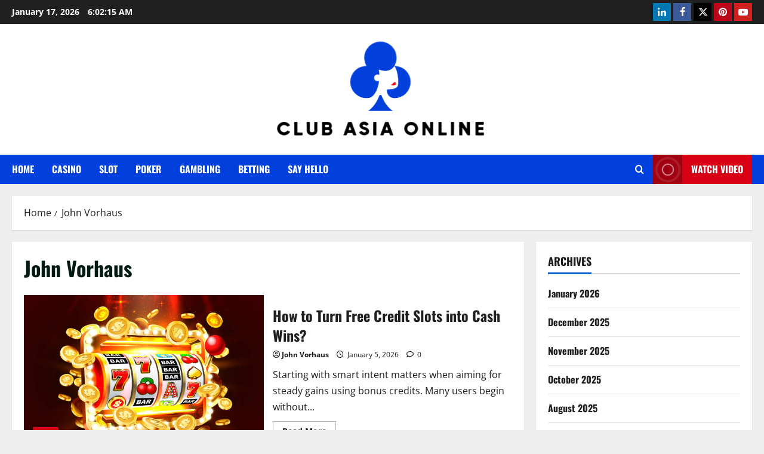

--- FILE ---
content_type: text/html; charset=UTF-8
request_url: http://clubasiaonline.com/author/admin/
body_size: 16880
content:
<!doctype html>
<html lang="en-US">

<head>
  <meta charset="UTF-8">
  <meta name="viewport" content="width=device-width, initial-scale=1">
  <link rel="profile" href="http://gmpg.org/xfn/11">

  <title>John Vorhaus &#8211; Club Asia Online</title>
<meta name='robots' content='max-image-preview:large' />
<link rel="alternate" type="application/rss+xml" title="Club Asia Online &raquo; Feed" href="http://clubasiaonline.com/feed/" />
<link rel="alternate" type="application/rss+xml" title="Club Asia Online &raquo; Posts by John Vorhaus Feed" href="http://clubasiaonline.com/author/admin/feed/" />
<style id='wp-img-auto-sizes-contain-inline-css' type='text/css'>
img:is([sizes=auto i],[sizes^="auto," i]){contain-intrinsic-size:3000px 1500px}
/*# sourceURL=wp-img-auto-sizes-contain-inline-css */
</style>
<link rel='stylesheet' id='morenews-font-oswald-css' href='http://clubasiaonline.com/wp-content/themes/morenews/assets/fonts/css/oswald.css' type='text/css' media='all' />
<link rel='stylesheet' id='morenews-font-open-sans-css' href='http://clubasiaonline.com/wp-content/themes/morenews/assets/fonts/css/open-sans.css' type='text/css' media='all' />
<style id='wp-emoji-styles-inline-css' type='text/css'>

	img.wp-smiley, img.emoji {
		display: inline !important;
		border: none !important;
		box-shadow: none !important;
		height: 1em !important;
		width: 1em !important;
		margin: 0 0.07em !important;
		vertical-align: -0.1em !important;
		background: none !important;
		padding: 0 !important;
	}
/*# sourceURL=wp-emoji-styles-inline-css */
</style>
<style id='wp-block-library-inline-css' type='text/css'>
:root{--wp-block-synced-color:#7a00df;--wp-block-synced-color--rgb:122,0,223;--wp-bound-block-color:var(--wp-block-synced-color);--wp-editor-canvas-background:#ddd;--wp-admin-theme-color:#007cba;--wp-admin-theme-color--rgb:0,124,186;--wp-admin-theme-color-darker-10:#006ba1;--wp-admin-theme-color-darker-10--rgb:0,107,160.5;--wp-admin-theme-color-darker-20:#005a87;--wp-admin-theme-color-darker-20--rgb:0,90,135;--wp-admin-border-width-focus:2px}@media (min-resolution:192dpi){:root{--wp-admin-border-width-focus:1.5px}}.wp-element-button{cursor:pointer}:root .has-very-light-gray-background-color{background-color:#eee}:root .has-very-dark-gray-background-color{background-color:#313131}:root .has-very-light-gray-color{color:#eee}:root .has-very-dark-gray-color{color:#313131}:root .has-vivid-green-cyan-to-vivid-cyan-blue-gradient-background{background:linear-gradient(135deg,#00d084,#0693e3)}:root .has-purple-crush-gradient-background{background:linear-gradient(135deg,#34e2e4,#4721fb 50%,#ab1dfe)}:root .has-hazy-dawn-gradient-background{background:linear-gradient(135deg,#faaca8,#dad0ec)}:root .has-subdued-olive-gradient-background{background:linear-gradient(135deg,#fafae1,#67a671)}:root .has-atomic-cream-gradient-background{background:linear-gradient(135deg,#fdd79a,#004a59)}:root .has-nightshade-gradient-background{background:linear-gradient(135deg,#330968,#31cdcf)}:root .has-midnight-gradient-background{background:linear-gradient(135deg,#020381,#2874fc)}:root{--wp--preset--font-size--normal:16px;--wp--preset--font-size--huge:42px}.has-regular-font-size{font-size:1em}.has-larger-font-size{font-size:2.625em}.has-normal-font-size{font-size:var(--wp--preset--font-size--normal)}.has-huge-font-size{font-size:var(--wp--preset--font-size--huge)}.has-text-align-center{text-align:center}.has-text-align-left{text-align:left}.has-text-align-right{text-align:right}.has-fit-text{white-space:nowrap!important}#end-resizable-editor-section{display:none}.aligncenter{clear:both}.items-justified-left{justify-content:flex-start}.items-justified-center{justify-content:center}.items-justified-right{justify-content:flex-end}.items-justified-space-between{justify-content:space-between}.screen-reader-text{border:0;clip-path:inset(50%);height:1px;margin:-1px;overflow:hidden;padding:0;position:absolute;width:1px;word-wrap:normal!important}.screen-reader-text:focus{background-color:#ddd;clip-path:none;color:#444;display:block;font-size:1em;height:auto;left:5px;line-height:normal;padding:15px 23px 14px;text-decoration:none;top:5px;width:auto;z-index:100000}html :where(.has-border-color){border-style:solid}html :where([style*=border-top-color]){border-top-style:solid}html :where([style*=border-right-color]){border-right-style:solid}html :where([style*=border-bottom-color]){border-bottom-style:solid}html :where([style*=border-left-color]){border-left-style:solid}html :where([style*=border-width]){border-style:solid}html :where([style*=border-top-width]){border-top-style:solid}html :where([style*=border-right-width]){border-right-style:solid}html :where([style*=border-bottom-width]){border-bottom-style:solid}html :where([style*=border-left-width]){border-left-style:solid}html :where(img[class*=wp-image-]){height:auto;max-width:100%}:where(figure){margin:0 0 1em}html :where(.is-position-sticky){--wp-admin--admin-bar--position-offset:var(--wp-admin--admin-bar--height,0px)}@media screen and (max-width:600px){html :where(.is-position-sticky){--wp-admin--admin-bar--position-offset:0px}}

/*# sourceURL=wp-block-library-inline-css */
</style><style id='global-styles-inline-css' type='text/css'>
:root{--wp--preset--aspect-ratio--square: 1;--wp--preset--aspect-ratio--4-3: 4/3;--wp--preset--aspect-ratio--3-4: 3/4;--wp--preset--aspect-ratio--3-2: 3/2;--wp--preset--aspect-ratio--2-3: 2/3;--wp--preset--aspect-ratio--16-9: 16/9;--wp--preset--aspect-ratio--9-16: 9/16;--wp--preset--color--black: #000000;--wp--preset--color--cyan-bluish-gray: #abb8c3;--wp--preset--color--white: #ffffff;--wp--preset--color--pale-pink: #f78da7;--wp--preset--color--vivid-red: #cf2e2e;--wp--preset--color--luminous-vivid-orange: #ff6900;--wp--preset--color--luminous-vivid-amber: #fcb900;--wp--preset--color--light-green-cyan: #7bdcb5;--wp--preset--color--vivid-green-cyan: #00d084;--wp--preset--color--pale-cyan-blue: #8ed1fc;--wp--preset--color--vivid-cyan-blue: #0693e3;--wp--preset--color--vivid-purple: #9b51e0;--wp--preset--gradient--vivid-cyan-blue-to-vivid-purple: linear-gradient(135deg,rgb(6,147,227) 0%,rgb(155,81,224) 100%);--wp--preset--gradient--light-green-cyan-to-vivid-green-cyan: linear-gradient(135deg,rgb(122,220,180) 0%,rgb(0,208,130) 100%);--wp--preset--gradient--luminous-vivid-amber-to-luminous-vivid-orange: linear-gradient(135deg,rgb(252,185,0) 0%,rgb(255,105,0) 100%);--wp--preset--gradient--luminous-vivid-orange-to-vivid-red: linear-gradient(135deg,rgb(255,105,0) 0%,rgb(207,46,46) 100%);--wp--preset--gradient--very-light-gray-to-cyan-bluish-gray: linear-gradient(135deg,rgb(238,238,238) 0%,rgb(169,184,195) 100%);--wp--preset--gradient--cool-to-warm-spectrum: linear-gradient(135deg,rgb(74,234,220) 0%,rgb(151,120,209) 20%,rgb(207,42,186) 40%,rgb(238,44,130) 60%,rgb(251,105,98) 80%,rgb(254,248,76) 100%);--wp--preset--gradient--blush-light-purple: linear-gradient(135deg,rgb(255,206,236) 0%,rgb(152,150,240) 100%);--wp--preset--gradient--blush-bordeaux: linear-gradient(135deg,rgb(254,205,165) 0%,rgb(254,45,45) 50%,rgb(107,0,62) 100%);--wp--preset--gradient--luminous-dusk: linear-gradient(135deg,rgb(255,203,112) 0%,rgb(199,81,192) 50%,rgb(65,88,208) 100%);--wp--preset--gradient--pale-ocean: linear-gradient(135deg,rgb(255,245,203) 0%,rgb(182,227,212) 50%,rgb(51,167,181) 100%);--wp--preset--gradient--electric-grass: linear-gradient(135deg,rgb(202,248,128) 0%,rgb(113,206,126) 100%);--wp--preset--gradient--midnight: linear-gradient(135deg,rgb(2,3,129) 0%,rgb(40,116,252) 100%);--wp--preset--font-size--small: 13px;--wp--preset--font-size--medium: 20px;--wp--preset--font-size--large: 36px;--wp--preset--font-size--x-large: 42px;--wp--preset--spacing--20: 0.44rem;--wp--preset--spacing--30: 0.67rem;--wp--preset--spacing--40: 1rem;--wp--preset--spacing--50: 1.5rem;--wp--preset--spacing--60: 2.25rem;--wp--preset--spacing--70: 3.38rem;--wp--preset--spacing--80: 5.06rem;--wp--preset--shadow--natural: 6px 6px 9px rgba(0, 0, 0, 0.2);--wp--preset--shadow--deep: 12px 12px 50px rgba(0, 0, 0, 0.4);--wp--preset--shadow--sharp: 6px 6px 0px rgba(0, 0, 0, 0.2);--wp--preset--shadow--outlined: 6px 6px 0px -3px rgb(255, 255, 255), 6px 6px rgb(0, 0, 0);--wp--preset--shadow--crisp: 6px 6px 0px rgb(0, 0, 0);}:root { --wp--style--global--content-size: 930px;--wp--style--global--wide-size: 1400px; }:where(body) { margin: 0; }.wp-site-blocks > .alignleft { float: left; margin-right: 2em; }.wp-site-blocks > .alignright { float: right; margin-left: 2em; }.wp-site-blocks > .aligncenter { justify-content: center; margin-left: auto; margin-right: auto; }:where(.wp-site-blocks) > * { margin-block-start: 24px; margin-block-end: 0; }:where(.wp-site-blocks) > :first-child { margin-block-start: 0; }:where(.wp-site-blocks) > :last-child { margin-block-end: 0; }:root { --wp--style--block-gap: 24px; }:root :where(.is-layout-flow) > :first-child{margin-block-start: 0;}:root :where(.is-layout-flow) > :last-child{margin-block-end: 0;}:root :where(.is-layout-flow) > *{margin-block-start: 24px;margin-block-end: 0;}:root :where(.is-layout-constrained) > :first-child{margin-block-start: 0;}:root :where(.is-layout-constrained) > :last-child{margin-block-end: 0;}:root :where(.is-layout-constrained) > *{margin-block-start: 24px;margin-block-end: 0;}:root :where(.is-layout-flex){gap: 24px;}:root :where(.is-layout-grid){gap: 24px;}.is-layout-flow > .alignleft{float: left;margin-inline-start: 0;margin-inline-end: 2em;}.is-layout-flow > .alignright{float: right;margin-inline-start: 2em;margin-inline-end: 0;}.is-layout-flow > .aligncenter{margin-left: auto !important;margin-right: auto !important;}.is-layout-constrained > .alignleft{float: left;margin-inline-start: 0;margin-inline-end: 2em;}.is-layout-constrained > .alignright{float: right;margin-inline-start: 2em;margin-inline-end: 0;}.is-layout-constrained > .aligncenter{margin-left: auto !important;margin-right: auto !important;}.is-layout-constrained > :where(:not(.alignleft):not(.alignright):not(.alignfull)){max-width: var(--wp--style--global--content-size);margin-left: auto !important;margin-right: auto !important;}.is-layout-constrained > .alignwide{max-width: var(--wp--style--global--wide-size);}body .is-layout-flex{display: flex;}.is-layout-flex{flex-wrap: wrap;align-items: center;}.is-layout-flex > :is(*, div){margin: 0;}body .is-layout-grid{display: grid;}.is-layout-grid > :is(*, div){margin: 0;}body{padding-top: 0px;padding-right: 0px;padding-bottom: 0px;padding-left: 0px;}a:where(:not(.wp-element-button)){text-decoration: none;}:root :where(.wp-element-button, .wp-block-button__link){background-color: #32373c;border-radius: 0;border-width: 0;color: #fff;font-family: inherit;font-size: inherit;font-style: inherit;font-weight: inherit;letter-spacing: inherit;line-height: inherit;padding-top: calc(0.667em + 2px);padding-right: calc(1.333em + 2px);padding-bottom: calc(0.667em + 2px);padding-left: calc(1.333em + 2px);text-decoration: none;text-transform: inherit;}.has-black-color{color: var(--wp--preset--color--black) !important;}.has-cyan-bluish-gray-color{color: var(--wp--preset--color--cyan-bluish-gray) !important;}.has-white-color{color: var(--wp--preset--color--white) !important;}.has-pale-pink-color{color: var(--wp--preset--color--pale-pink) !important;}.has-vivid-red-color{color: var(--wp--preset--color--vivid-red) !important;}.has-luminous-vivid-orange-color{color: var(--wp--preset--color--luminous-vivid-orange) !important;}.has-luminous-vivid-amber-color{color: var(--wp--preset--color--luminous-vivid-amber) !important;}.has-light-green-cyan-color{color: var(--wp--preset--color--light-green-cyan) !important;}.has-vivid-green-cyan-color{color: var(--wp--preset--color--vivid-green-cyan) !important;}.has-pale-cyan-blue-color{color: var(--wp--preset--color--pale-cyan-blue) !important;}.has-vivid-cyan-blue-color{color: var(--wp--preset--color--vivid-cyan-blue) !important;}.has-vivid-purple-color{color: var(--wp--preset--color--vivid-purple) !important;}.has-black-background-color{background-color: var(--wp--preset--color--black) !important;}.has-cyan-bluish-gray-background-color{background-color: var(--wp--preset--color--cyan-bluish-gray) !important;}.has-white-background-color{background-color: var(--wp--preset--color--white) !important;}.has-pale-pink-background-color{background-color: var(--wp--preset--color--pale-pink) !important;}.has-vivid-red-background-color{background-color: var(--wp--preset--color--vivid-red) !important;}.has-luminous-vivid-orange-background-color{background-color: var(--wp--preset--color--luminous-vivid-orange) !important;}.has-luminous-vivid-amber-background-color{background-color: var(--wp--preset--color--luminous-vivid-amber) !important;}.has-light-green-cyan-background-color{background-color: var(--wp--preset--color--light-green-cyan) !important;}.has-vivid-green-cyan-background-color{background-color: var(--wp--preset--color--vivid-green-cyan) !important;}.has-pale-cyan-blue-background-color{background-color: var(--wp--preset--color--pale-cyan-blue) !important;}.has-vivid-cyan-blue-background-color{background-color: var(--wp--preset--color--vivid-cyan-blue) !important;}.has-vivid-purple-background-color{background-color: var(--wp--preset--color--vivid-purple) !important;}.has-black-border-color{border-color: var(--wp--preset--color--black) !important;}.has-cyan-bluish-gray-border-color{border-color: var(--wp--preset--color--cyan-bluish-gray) !important;}.has-white-border-color{border-color: var(--wp--preset--color--white) !important;}.has-pale-pink-border-color{border-color: var(--wp--preset--color--pale-pink) !important;}.has-vivid-red-border-color{border-color: var(--wp--preset--color--vivid-red) !important;}.has-luminous-vivid-orange-border-color{border-color: var(--wp--preset--color--luminous-vivid-orange) !important;}.has-luminous-vivid-amber-border-color{border-color: var(--wp--preset--color--luminous-vivid-amber) !important;}.has-light-green-cyan-border-color{border-color: var(--wp--preset--color--light-green-cyan) !important;}.has-vivid-green-cyan-border-color{border-color: var(--wp--preset--color--vivid-green-cyan) !important;}.has-pale-cyan-blue-border-color{border-color: var(--wp--preset--color--pale-cyan-blue) !important;}.has-vivid-cyan-blue-border-color{border-color: var(--wp--preset--color--vivid-cyan-blue) !important;}.has-vivid-purple-border-color{border-color: var(--wp--preset--color--vivid-purple) !important;}.has-vivid-cyan-blue-to-vivid-purple-gradient-background{background: var(--wp--preset--gradient--vivid-cyan-blue-to-vivid-purple) !important;}.has-light-green-cyan-to-vivid-green-cyan-gradient-background{background: var(--wp--preset--gradient--light-green-cyan-to-vivid-green-cyan) !important;}.has-luminous-vivid-amber-to-luminous-vivid-orange-gradient-background{background: var(--wp--preset--gradient--luminous-vivid-amber-to-luminous-vivid-orange) !important;}.has-luminous-vivid-orange-to-vivid-red-gradient-background{background: var(--wp--preset--gradient--luminous-vivid-orange-to-vivid-red) !important;}.has-very-light-gray-to-cyan-bluish-gray-gradient-background{background: var(--wp--preset--gradient--very-light-gray-to-cyan-bluish-gray) !important;}.has-cool-to-warm-spectrum-gradient-background{background: var(--wp--preset--gradient--cool-to-warm-spectrum) !important;}.has-blush-light-purple-gradient-background{background: var(--wp--preset--gradient--blush-light-purple) !important;}.has-blush-bordeaux-gradient-background{background: var(--wp--preset--gradient--blush-bordeaux) !important;}.has-luminous-dusk-gradient-background{background: var(--wp--preset--gradient--luminous-dusk) !important;}.has-pale-ocean-gradient-background{background: var(--wp--preset--gradient--pale-ocean) !important;}.has-electric-grass-gradient-background{background: var(--wp--preset--gradient--electric-grass) !important;}.has-midnight-gradient-background{background: var(--wp--preset--gradient--midnight) !important;}.has-small-font-size{font-size: var(--wp--preset--font-size--small) !important;}.has-medium-font-size{font-size: var(--wp--preset--font-size--medium) !important;}.has-large-font-size{font-size: var(--wp--preset--font-size--large) !important;}.has-x-large-font-size{font-size: var(--wp--preset--font-size--x-large) !important;}
/*# sourceURL=global-styles-inline-css */
</style>

<link rel='stylesheet' id='bootstrap-css' href='http://clubasiaonline.com/wp-content/themes/morenews/assets/bootstrap/css/bootstrap.min.css?ver=1.1.19' type='text/css' media='all' />
<link rel='stylesheet' id='morenews-style-css' href='http://clubasiaonline.com/wp-content/themes/morenews/style.min.css?ver=1.1.19' type='text/css' media='all' />
<style id='morenews-style-inline-css' type='text/css'>
body.aft-dark-mode #sidr,body.aft-dark-mode,body.aft-dark-mode.custom-background,body.aft-dark-mode #af-preloader{background-color:#000000;} body.aft-default-mode #sidr,body.aft-default-mode #af-preloader,body.aft-default-mode{background-color:#eeeeee;} .frm_style_formidable-style.with_frm_style .frm_compact .frm_dropzone.dz-clickable .dz-message,.frm_style_formidable-style.with_frm_style input[type=submit],.frm_style_formidable-style.with_frm_style .frm_submit input[type=button],.frm_style_formidable-style.with_frm_style .frm_submit button,.frm_form_submit_style,.frm_style_formidable-style.with_frm_style .frm-edit-page-btn,.woocommerce #respond input#submit.disabled,.woocommerce #respond input#submit:disabled,.woocommerce #respond input#submit:disabled[disabled],.woocommerce a.button.disabled,.woocommerce a.button:disabled,.woocommerce a.button:disabled[disabled],.woocommerce button.button.disabled,.woocommerce button.button:disabled,.woocommerce button.button:disabled[disabled],.woocommerce input.button.disabled,.woocommerce input.button:disabled,.woocommerce input.button:disabled[disabled],.woocommerce #respond input#submit,.woocommerce a.button,.woocommerce button.button,.woocommerce input.button,.woocommerce #respond input#submit.alt,.woocommerce a.button.alt,.woocommerce button.button.alt,.woocommerce input.button.alt,.woocommerce-account .addresses .title .edit,:root .wc-block-featured-product__link :where(.wp-element-button,.wp-block-button__link),:root .wc-block-featured-category__link :where(.wp-element-button,.wp-block-button__link),hustle-button,button.wc-block-mini-cart__button,.wc-block-checkout .wp-block-button__link,.wp-block-button.wc-block-components-product-button .wp-block-button__link,.wc-block-grid__product-add-to-cart.wp-block-button .wp-block-button__link,body .wc-block-components-button,.wc-block-grid .wp-block-button__link,.woocommerce-notices-wrapper .button,body .woocommerce-notices-wrapper .button:hover,body.woocommerce .single_add_to_cart_button.button:hover,body.woocommerce a.button.add_to_cart_button:hover,.widget-title-fill-and-border .morenews-widget .wp-block-search__label,.widget-title-fill-and-border .morenews-widget .wp-block-group .wp-block-heading,.widget-title-fill-and-no-border .morenews-widget .wp-block-search__label,.widget-title-fill-and-no-border .morenews-widget .wp-block-group .wp-block-heading,.widget-title-fill-and-border .wp_post_author_widget .widget-title .header-after,.widget-title-fill-and-border .widget-title .heading-line,.widget-title-fill-and-border .aft-posts-tabs-panel .nav-tabs>li>a.active,.widget-title-fill-and-border .aft-main-banner-wrapper .widget-title .heading-line ,.widget-title-fill-and-no-border .wp_post_author_widget .widget-title .header-after,.widget-title-fill-and-no-border .widget-title .heading-line,.widget-title-fill-and-no-border .aft-posts-tabs-panel .nav-tabs>li>a.active,.widget-title-fill-and-no-border .aft-main-banner-wrapper .widget-title .heading-line,a.sidr-class-sidr-button-close,body.widget-title-border-bottom .header-after1 .heading-line-before,body.widget-title-border-bottom .widget-title .heading-line-before,.widget-title-border-center .morenews-widget .wp-block-search__label::after,.widget-title-border-center .morenews-widget .wp-block-group .wp-block-heading::after,.widget-title-border-center .wp_post_author_widget .widget-title .heading-line-before,.widget-title-border-center .aft-posts-tabs-panel .nav-tabs>li>a.active::after,.widget-title-border-center .wp_post_author_widget .widget-title .header-after::after,.widget-title-border-center .widget-title .heading-line-after,.widget-title-border-bottom .morenews-widget .wp-block-search__label::after,.widget-title-border-bottom .morenews-widget .wp-block-group .wp-block-heading::after,.widget-title-border-bottom .heading-line::before,.widget-title-border-bottom .wp-post-author-wrap .header-after::before,.widget-title-border-bottom .aft-posts-tabs-panel .nav-tabs>li>a.active span::after,.aft-dark-mode .is-style-fill a.wp-block-button__link:not(.has-background),.aft-default-mode .is-style-fill a.wp-block-button__link:not(.has-background),#reading-progress-bar,a.comment-reply-link,body.aft-default-mode .reply a,body.aft-dark-mode .reply a,.aft-popular-taxonomies-lists span::before ,#loader-wrapper div,span.heading-line::before,.wp-post-author-wrap .header-after::before,body.aft-dark-mode input[type="button"],body.aft-dark-mode input[type="reset"],body.aft-dark-mode input[type="submit"],body.aft-dark-mode .inner-suscribe input[type=submit],body.aft-default-mode input[type="button"],body.aft-default-mode input[type="reset"],body.aft-default-mode input[type="submit"],body.aft-default-mode .inner-suscribe input[type=submit],.woocommerce-product-search button[type="submit"],input.search-submit,.wp-block-search__button,.af-youtube-slider .af-video-wrap .af-bg-play i,.af-youtube-video-list .entry-header-yt-video-wrapper .af-yt-video-play i,.af-post-format i,body .btn-style1 a:visited,body .btn-style1 a,body span.post-page-numbers.current,body .morenews-pagination .nav-links .page-numbers.current,body #scroll-up,button,a.author-button.primary,.morenews-reaction-button .reaction-percentage,h3.morenews-subtitle:after,body article.sticky .read-single:before,.aft-readmore-wrapper a.aft-readmore:hover,body.aft-dark-mode .aft-readmore-wrapper a.aft-readmore:hover,footer.site-footer .aft-readmore-wrapper a.aft-readmore:hover,.aft-readmore-wrapper a.aft-readmore:hover,body .trending-posts-vertical .trending-no{background-color:#0140DD;} div.wpforms-container-full button[type=submit]:hover,div.wpforms-container-full button[type=submit]:not(:hover):not(:active){background-color:#0140DD !important;} .grid-design-texts-over-image .aft-readmore-wrapper a.aft-readmore:hover,.aft-readmore-wrapper a.aft-readmore:hover,body.aft-dark-mode .aft-readmore-wrapper a.aft-readmore:hover,body.aft-default-mode .aft-readmore-wrapper a.aft-readmore:hover,a.author-button.primary,.morenews-post-badge,body.single .entry-header .aft-post-excerpt-and-meta .post-excerpt,body.aft-dark-mode.single span.tags-links a:hover,.morenews-pagination .nav-links .page-numbers.current,.aft-readmore-wrapper a.aft-readmore:hover,p.awpa-more-posts a:hover,.wp-post-author-meta .wp-post-author-meta-more-posts a.awpa-more-posts:hover{border-color:#0140DD;} body:not(.rtl) .aft-popular-taxonomies-lists span::after{border-left-color:#0140DD;} body.rtl .aft-popular-taxonomies-lists span::after{border-right-color:#0140DD;} .widget-title-fill-and-no-border .morenews-widget .wp-block-search__label::after,.widget-title-fill-and-no-border .morenews-widget .wp-block-group .wp-block-heading::after,.widget-title-fill-and-no-border .aft-posts-tabs-panel .nav-tabs>li a.active::after,.widget-title-fill-and-no-border .morenews-widget .widget-title::before,.widget-title-fill-and-no-border .morenews-customizer .widget-title::before{border-top-color:#0140DD;} .woocommerce div.product .woocommerce-tabs ul.tabs li.active,#scroll-up::after,.aft-dark-mode #loader,.aft-default-mode #loader{border-bottom-color:#0140DD;} footer.site-footer .wp-calendar-nav a:hover,footer.site-footer .wp-block-latest-comments__comment-meta a:hover,.aft-dark-mode .tagcloud a:hover,.aft-dark-mode .widget ul.menu >li a:hover,.aft-dark-mode .widget > ul > li a:hover,.banner-exclusive-posts-wrapper a:hover,.list-style .read-title h3 a:hover,.grid-design-default .read-title h3 a:hover,body.aft-dark-mode .banner-exclusive-posts-wrapper a:hover,body.aft-dark-mode .banner-exclusive-posts-wrapper a:visited:hover,body.aft-default-mode .banner-exclusive-posts-wrapper a:hover,body.aft-default-mode .banner-exclusive-posts-wrapper a:visited:hover,body.wp-post-author-meta .awpa-display-name a:hover,.widget_text a ,.post-description a:not(.aft-readmore),.post-description a:not(.aft-readmore):visited,.wp_post_author_widget .wp-post-author-meta .awpa-display-name a:hover,.wp-post-author-meta .wp-post-author-meta-more-posts a.awpa-more-posts:hover,body.aft-default-mode .af-breadcrumbs a:hover,body.aft-dark-mode .af-breadcrumbs a:hover,body .wp-block-latest-comments li.wp-block-latest-comments__comment a:hover,body .site-footer .color-pad .read-title h3 a:hover,body.aft-dark-mode #secondary .morenews-widget ul[class*="wp-block-"] a:hover,body.aft-dark-mode #secondary .morenews-widget ol[class*="wp-block-"] a:hover,body.aft-dark-mode a.post-edit-link:hover,body.aft-default-mode #secondary .morenews-widget ul[class*="wp-block-"] a:hover,body.aft-default-mode #secondary .morenews-widget ol[class*="wp-block-"] a:hover,body.aft-default-mode a.post-edit-link:hover,body.aft-default-mode #secondary .widget > ul > li a:hover,body.aft-default-mode footer.comment-meta a:hover,body.aft-dark-mode footer.comment-meta a:hover,body.aft-default-mode .comment-form a:hover,body.aft-dark-mode .comment-form a:hover,body.aft-dark-mode .entry-content > .wp-block-tag-cloud a:not(.has-text-color):hover,body.aft-default-mode .entry-content > .wp-block-tag-cloud a:not(.has-text-color):hover,body.aft-dark-mode .entry-content .wp-block-archives-list.wp-block-archives a:not(.has-text-color):hover,body.aft-default-mode .entry-content .wp-block-archives-list.wp-block-archives a:not(.has-text-color):hover,body.aft-dark-mode .entry-content .wp-block-latest-posts a:not(.has-text-color):hover,body.aft-dark-mode .entry-content .wp-block-categories-list.wp-block-categories a:not(.has-text-color):hover,body.aft-default-mode .entry-content .wp-block-latest-posts a:not(.has-text-color):hover,body.aft-default-mode .entry-content .wp-block-categories-list.wp-block-categories a:not(.has-text-color):hover,.aft-default-mode .wp-block-archives-list.wp-block-archives a:not(.has-text-color):hover,.aft-default-mode .wp-block-latest-posts a:not(.has-text-color):hover,.aft-default-mode .wp-block-categories-list.wp-block-categories a:not(.has-text-color):hover,.aft-default-mode .wp-block-latest-comments li.wp-block-latest-comments__comment a:hover,.aft-dark-mode .wp-block-archives-list.wp-block-archives a:not(.has-text-color):hover,.aft-dark-mode .wp-block-latest-posts a:not(.has-text-color):hover,.aft-dark-mode .wp-block-categories-list.wp-block-categories a:not(.has-text-color):hover,.aft-dark-mode .wp-block-latest-comments li.wp-block-latest-comments__comment a:hover,body.aft-dark-mode .morenews-pagination .nav-links a.page-numbers:hover,body.aft-default-mode .morenews-pagination .nav-links a.page-numbers:hover,body.aft-default-mode .aft-popular-taxonomies-lists ul li a:hover ,body.aft-dark-mode .aft-popular-taxonomies-lists ul li a:hover,body.aft-dark-mode .wp-calendar-nav a,body .entry-content > .wp-block-heading:not(.has-link-color):not(.wp-block-post-title) a,body .entry-content > ul a,body .entry-content > ol a,body .entry-content > p:not(.has-link-color) a ,body.aft-default-mode p.logged-in-as a,body.aft-dark-mode p.logged-in-as a,body.aft-dark-mode .woocommerce-loop-product__title:hover,body.aft-default-mode .woocommerce-loop-product__title:hover,a:hover,p a,.stars a:active,.stars a:focus,.morenews-widget.widget_text a,a.author-website:hover,.author-box-content a.author-posts-link:hover,body .morenews-sponsor a,body .morenews-source a,body.aft-default-mode .wp-block-latest-comments li.wp-block-latest-comments__comment a:hover,body.aft-dark-mode .wp-block-latest-comments li.wp-block-latest-comments__comment a:hover,.entry-content .wp-block-latest-comments a:not(.has-text-color):hover,.wc-block-grid__product .wc-block-grid__product-link:focus,body.aft-default-mode .entry-content .wp-block-heading:not(.has-link-color):not(.wp-block-post-title) a,body.aft-dark-mode .entry-content .wp-block-heading:not(.has-link-color):not(.wp-block-post-title) a,body.aft-default-mode .comment-content a,body.aft-dark-mode .comment-content a,body.aft-default-mode .post-excerpt a,body.aft-dark-mode .post-excerpt a,body.aft-default-mode .wp-block-tag-cloud a:hover,body.aft-default-mode .tagcloud a:hover,body.aft-default-mode.single span.tags-links a:hover,body.aft-default-mode p.awpa-more-posts a:hover,body.aft-default-mode p.awpa-website a:hover ,body.aft-default-mode .wp-post-author-meta h4 a:hover,body.aft-default-mode .widget ul.menu >li a:hover,body.aft-default-mode .widget > ul > li a:hover,body.aft-default-mode .nav-links a:hover,body.aft-default-mode ul.trail-items li a:hover,body.aft-dark-mode .wp-block-tag-cloud a:hover,body.aft-dark-mode .tagcloud a:hover,body.aft-dark-mode.single span.tags-links a:hover,body.aft-dark-mode p.awpa-more-posts a:hover,body.aft-dark-mode p.awpa-website a:hover ,body.aft-dark-mode .widget ul.menu >li a:hover,body.aft-dark-mode .nav-links a:hover,body.aft-dark-mode ul.trail-items li a:hover{color:#0140DD;} @media only screen and (min-width:992px){body.aft-default-mode .morenews-header .main-navigation .menu-desktop > ul > li:hover > a:before,body.aft-default-mode .morenews-header .main-navigation .menu-desktop > ul > li.current-menu-item > a:before{background-color:#0140DD;} } .woocommerce-product-search button[type="submit"],input.search-submit{background-color:#0140DD;} .aft-dark-mode .entry-content a:hover,.aft-dark-mode .entry-content a:focus,.aft-dark-mode .entry-content a:active,.wp-calendar-nav a,#wp-calendar tbody td a,body.aft-dark-mode #wp-calendar tbody td#today,body.aft-default-mode #wp-calendar tbody td#today,body.aft-default-mode .entry-content .wp-block-heading:not(.has-link-color):not(.wp-block-post-title) a,body.aft-dark-mode .entry-content .wp-block-heading:not(.has-link-color):not(.wp-block-post-title) a,body .entry-content > ul a,body .entry-content > ul a:visited,body .entry-content > ol a,body .entry-content > ol a:visited,body .entry-content > p:not(.has-link-color) a,body .entry-content > p:not(.has-link-color) a:visited{color:#0140DD;} .woocommerce-product-search button[type="submit"],input.search-submit,body.single span.tags-links a:hover,body .entry-content .wp-block-heading:not(.has-link-color):not(.wp-block-post-title) a,body .entry-content > ul a,body .entry-content > ul a:visited,body .entry-content > ol a,body .entry-content > ol a:visited,body .entry-content > p:not(.has-link-color) a,body .entry-content > p:not(.has-link-color) a:visited{border-color:#0140DD;} @media only screen and (min-width:993px){.main-navigation .menu-desktop > li.current-menu-item::after,.main-navigation .menu-desktop > ul > li.current-menu-item::after,.main-navigation .menu-desktop > li::after,.main-navigation .menu-desktop > ul > li::after{background-color:#0140DD;} } .site-branding .site-title{font-family:'Oswald','Noto Sans','Noto Sans CJK SC','Noto Sans JP','Noto Sans KR',system-ui,-apple-system,'Segoe UI',Roboto,'Helvetica Neue',Arial,sans-serif,'Apple Color Emoji','Segoe UI Emoji','Segoe UI Symbol';} body,button,input,select,optgroup,.cat-links li a,.min-read,.af-social-contacts .social-widget-menu .screen-reader-text,textarea{font-family:'Open Sans','Noto Sans','Noto Sans CJK SC','Noto Sans JP','Noto Sans KR',system-ui,-apple-system,'Segoe UI',Roboto,'Helvetica Neue',Arial,sans-serif,'Apple Color Emoji','Segoe UI Emoji','Segoe UI Symbol';} .wp-block-tag-cloud a,.tagcloud a,body span.hustle-title,.wp-block-blockspare-blockspare-tabs .bs-tabs-title-list li a.bs-tab-title,.navigation.post-navigation .nav-links a,div.custom-menu-link > a,.exclusive-posts .exclusive-now span,.aft-popular-taxonomies-lists span,.exclusive-posts a,.aft-posts-tabs-panel .nav-tabs>li>a,.widget-title-border-bottom .aft-posts-tabs-panel .nav-tabs>li>a,.nav-tabs>li,.widget ul ul li,.widget ul.menu >li ,.widget > ul > li,.wp-block-search__label,.wp-block-latest-posts.wp-block-latest-posts__list li,.wp-block-latest-comments li.wp-block-latest-comments__comment,.wp-block-group ul li a,.main-navigation ul li a,h1,h2,h3,h4,h5,h6{font-family:'Oswald','Noto Sans','Noto Sans CJK SC','Noto Sans JP','Noto Sans KR',system-ui,-apple-system,'Segoe UI',Roboto,'Helvetica Neue',Arial,sans-serif,'Apple Color Emoji','Segoe UI Emoji','Segoe UI Symbol';} .container-wrapper .elementor{max-width:100%;} .full-width-content .elementor-section-stretched,.align-content-left .elementor-section-stretched,.align-content-right .elementor-section-stretched{max-width:100%;left:0 !important;}
/*# sourceURL=morenews-style-inline-css */
</style>
<link rel='stylesheet' id='newsplace-css' href='http://clubasiaonline.com/wp-content/themes/newsplace/style.css?ver=1.1.19' type='text/css' media='all' />
<link rel='stylesheet' id='aft-icons-css' href='http://clubasiaonline.com/wp-content/themes/morenews/assets/icons/style.css?ver=6.9' type='text/css' media='all' />
<link rel='stylesheet' id='slick-css' href='http://clubasiaonline.com/wp-content/themes/morenews/assets/slick/css/slick.min.css?ver=6.9' type='text/css' media='all' />
<link rel='stylesheet' id='sidr-css' href='http://clubasiaonline.com/wp-content/themes/morenews/assets/sidr/css/jquery.sidr.dark.css?ver=6.9' type='text/css' media='all' />
<link rel='stylesheet' id='magnific-popup-css' href='http://clubasiaonline.com/wp-content/themes/morenews/assets/magnific-popup/magnific-popup.css?ver=6.9' type='text/css' media='all' />
<script type="text/javascript" src="http://clubasiaonline.com/wp-includes/js/jquery/jquery.min.js?ver=3.7.1" id="jquery-core-js"></script>
<script type="text/javascript" src="http://clubasiaonline.com/wp-includes/js/jquery/jquery-migrate.min.js?ver=3.4.1" id="jquery-migrate-js"></script>
<script type="text/javascript" src="http://clubasiaonline.com/wp-content/themes/morenews/assets/jquery.cookie.js?ver=6.9" id="jquery-cookie-js"></script>
<script type="text/javascript" src="http://clubasiaonline.com/wp-content/themes/morenews/assets/background-script.js?ver=1.1.19" id="morenews-background-script-js"></script>
<link rel="https://api.w.org/" href="http://clubasiaonline.com/wp-json/" /><link rel="alternate" title="JSON" type="application/json" href="http://clubasiaonline.com/wp-json/wp/v2/users/1" /><link rel="EditURI" type="application/rsd+xml" title="RSD" href="http://clubasiaonline.com/xmlrpc.php?rsd" />
<meta name="generator" content="WordPress 6.9" />
    <style type="text/css">
      body .af-header-image.data-bg:before {
        opacity: 0;
      }

      .site-title,
      .site-description {
        position: absolute;
        clip: rect(1px, 1px, 1px, 1px);
        display: none;
      }

          </style>
<link rel="icon" href="http://clubasiaonline.com/wp-content/uploads/2025/06/Customize-Club-Asia-Online-06-10-2025_12_29_PM.png" sizes="32x32" />
<link rel="icon" href="http://clubasiaonline.com/wp-content/uploads/2025/06/Customize-Club-Asia-Online-06-10-2025_12_29_PM.png" sizes="192x192" />
<link rel="apple-touch-icon" href="http://clubasiaonline.com/wp-content/uploads/2025/06/Customize-Club-Asia-Online-06-10-2025_12_29_PM.png" />
<meta name="msapplication-TileImage" content="http://clubasiaonline.com/wp-content/uploads/2025/06/Customize-Club-Asia-Online-06-10-2025_12_29_PM.png" />
		<style type="text/css" id="wp-custom-css">
			*:focus {
    outline: none !important;
}		</style>
		</head>

<body class="archive author author-admin author-1 wp-custom-logo wp-embed-responsive wp-theme-morenews wp-child-theme-newsplace hfeed  aft-sticky-header aft-default-mode aft-header-layout-centered header-image-default widget-title-border-bottom default-content-layout align-content-left af-wide-layout">
  
  
  <div id="page" class="site af-whole-wrapper">
    <a class="skip-link screen-reader-text" href="#content">Skip to content</a>

    
    <header id="masthead" class="header-layout-centered morenews-header">
        
    <div class="top-header">
        <div class="container-wrapper">
            <div class="top-bar-flex">
                <div class="top-bar-left col-2">

                    <div class="date-bar-left">
                              <span class="topbar-date">
        January 17, 2026 <span id="topbar-time"></span>      </span>
                        </div>
                </div>
                <div class="top-bar-right col-2">
                    <div class="aft-small-social-menu">
                            
      <div class="social-navigation"><ul id="menu-social" class="menu"><li id="menu-item-928" class="menu-item menu-item-type-custom menu-item-object-custom menu-item-928"><a href="https://www.linkedin.com/"><span class="screen-reader-text">linkedin</span></a></li>
<li id="menu-item-929" class="menu-item menu-item-type-custom menu-item-object-custom menu-item-929"><a href="https://www.facebook.com/"><span class="screen-reader-text">facebook</span></a></li>
<li id="menu-item-930" class="menu-item menu-item-type-custom menu-item-object-custom menu-item-930"><a href="https://twitter.com/"><span class="screen-reader-text">twitter</span></a></li>
<li id="menu-item-931" class="menu-item menu-item-type-custom menu-item-object-custom menu-item-931"><a href="https://www.pinterest.com/"><span class="screen-reader-text">pinterest</span></a></li>
<li id="menu-item-932" class="menu-item menu-item-type-custom menu-item-object-custom menu-item-932"><a href="https://www.youtube.com/"><span class="screen-reader-text">youtube</span></a></li>
</ul></div>
                          </div>
                </div>
            </div>
        </div>
    </div>
<div class="mid-header-wrapper " >

    <div class="mid-header">
        <div class="container-wrapper">
                        <div class="mid-bar-flex">
                <div class="logo">
                        <div class="site-branding ">
      <a href="http://clubasiaonline.com/" class="custom-logo-link" rel="home"><img width="358" height="179" src="http://clubasiaonline.com/wp-content/uploads/2025/06/image-Photoroom-2025-06-10T122819.113.png" class="custom-logo" alt="Club Asia Online" decoding="async" fetchpriority="high" srcset="http://clubasiaonline.com/wp-content/uploads/2025/06/image-Photoroom-2025-06-10T122819.113.png 358w, http://clubasiaonline.com/wp-content/uploads/2025/06/image-Photoroom-2025-06-10T122819.113-300x150.png 300w" sizes="(max-width: 358px) 100vw, 358px" loading="lazy" /></a>        <p class="site-title font-family-1">
          <a href="http://clubasiaonline.com/" class="site-title-anchor" rel="home">Club Asia Online</a>
        </p>
      
          </div>

                    </div>
            </div>
        </div>
    </div>

    
</div>
<div id="main-navigation-bar" class="bottom-header">
    <div class="container-wrapper">
        <div class="bottom-nav">
            <div class="offcanvas-navigaiton">
                                    <div class="navigation-container">
      <nav class="main-navigation clearfix">

        <span class="toggle-menu" >
          <a href="#" role="button" class="aft-void-menu" aria-controls="primary-menu" aria-expanded="false">
            <span class="screen-reader-text">
              Primary Menu            </span>
            <i class="ham"></i>
          </a>
        </span>


        <div class="menu main-menu menu-desktop show-menu-border"><ul id="primary-menu" class="menu"><li id="menu-item-122" class="menu-item menu-item-type-custom menu-item-object-custom menu-item-122"><a href="http://www.clubasiaonline.com/">Home</a></li>
<li id="menu-item-34" class="menu-item menu-item-type-taxonomy menu-item-object-category menu-item-34"><a href="http://clubasiaonline.com/category/casino/">Casino</a></li>
<li id="menu-item-35" class="menu-item menu-item-type-taxonomy menu-item-object-category menu-item-35"><a href="http://clubasiaonline.com/category/slot/">Slot</a></li>
<li id="menu-item-36" class="menu-item menu-item-type-taxonomy menu-item-object-category menu-item-36"><a href="http://clubasiaonline.com/category/poker/">Poker</a></li>
<li id="menu-item-118" class="menu-item menu-item-type-taxonomy menu-item-object-category menu-item-118"><a href="http://clubasiaonline.com/category/gambling/">Gambling</a></li>
<li id="menu-item-933" class="menu-item menu-item-type-taxonomy menu-item-object-category menu-item-933"><a href="http://clubasiaonline.com/category/betting/">Betting</a></li>
<li id="menu-item-123" class="menu-item menu-item-type-post_type menu-item-object-page menu-item-123"><a href="http://clubasiaonline.com/say-hello/">Say Hello</a></li>
</ul></div>      </nav>
    </div>


                  <div class="search-watch">
                                        <div class="af-search-wrap">
      <div class="search-overlay" aria-label="Open search form">
        <a href="#" title="Search" class="search-icon" aria-label="Open search form">
          <i class="fa fa-search"></i>
        </a>
        <div class="af-search-form">
          <form role="search" method="get" class="search-form" action="http://clubasiaonline.com/">
				<label>
					<span class="screen-reader-text">Search for:</span>
					<input type="search" class="search-field" placeholder="Search &hellip;" value="" name="s" />
				</label>
				<input type="submit" class="search-submit" value="Search" />
			</form>          <!-- Live Search Results -->
          <div id="af-live-search-results"></div>
        </div>
      </div>
    </div>

                                <div class="custom-menu-link">
          <a href="#" aria-label="View Watch Video">

            
              <i class="fas fa-play"></i>
                        Watch Video          </a>
        </div>
          
                    </div>

            </div>

        </div>
    </div>
    </div>    </header>


                    <div class="aft-main-breadcrumb-wrapper container-wrapper">
              <div class="af-breadcrumbs font-family-1 color-pad">

      <div role="navigation" aria-label="Breadcrumbs" class="breadcrumb-trail breadcrumbs" itemprop="breadcrumb"><ul class="trail-items" itemscope itemtype="http://schema.org/BreadcrumbList"><meta name="numberOfItems" content="2" /><meta name="itemListOrder" content="Ascending" /><li itemprop="itemListElement" itemscope itemtype="http://schema.org/ListItem" class="trail-item trail-begin"><a href="http://clubasiaonline.com/" rel="home" itemprop="item"><span itemprop="name">Home</span></a><meta itemprop="position" content="1" /></li><li itemprop="itemListElement" itemscope itemtype="http://schema.org/ListItem" class="trail-item trail-end"><a href="http://clubasiaonline.com" itemprop="item"><span itemprop="name">John Vorhaus</span></a><meta itemprop="position" content="2" /></li></ul></div>
    </div>
          </div>
      
      <div id="content" class="container-wrapper">
          <div class="section-block-upper">
    <div id="primary" class="content-area">
        <main id="main" class="site-main">

            
                <header class="header-title-wrapper1 entry-header-details">
                    <h1 class="page-title"><span class="vcard">John Vorhaus</span></h1>                </header><!-- .header-title-wrapper -->
                        <div class="af-container-row aft-archive-wrapper morenews-customizer clearfix archive-layout-list">
        

        <article id="post-1010" class="latest-posts-list col-1 float-l pad archive-layout-list archive-image-left post-1010 post type-post status-publish format-standard has-post-thumbnail hentry category-slot" >
            <div class="archive-list-post list-style">
        <div class="af-double-column list-style clearfix aft-list-show-image has-post-image">
      <div class="read-single color-pad">
        <div class="col-3 float-l pos-rel read-img read-bg-img">
          <a class="aft-post-image-link"
            href="http://clubasiaonline.com/2026/01/05/how-to-turn-free-credit-slots-into-cash-wins/">How to Turn Free Credit Slots into Cash Wins?</a>
          <img width="612" height="392" src="http://clubasiaonline.com/wp-content/uploads/2026/01/22.jpg" class="attachment-medium_large size-medium_large wp-post-image" alt="How to Turn Free Credit Slots into Cash Wins?" decoding="async" srcset="http://clubasiaonline.com/wp-content/uploads/2026/01/22.jpg 612w, http://clubasiaonline.com/wp-content/uploads/2026/01/22-300x192.jpg 300w" sizes="(max-width: 612px) 100vw, 612px" loading="lazy" />                                <div class="category-min-read-wrap af-cat-widget-carousel">
              <div class="post-format-and-min-read-wrap">
                                              </div>
              <div class="read-categories categories-inside-image">
                <ul class="cat-links"><li class="meta-category">
                             <a class="morenews-categories category-color-1" href="http://clubasiaonline.com/category/slot/" aria-label="Slot">
                                 Slot
                             </a>
                        </li></ul>              </div>
            </div>
                  </div>
        <div class="col-66 float-l pad read-details color-tp-pad">
          
          <div class="read-title">
            <h3>
              <a href="http://clubasiaonline.com/2026/01/05/how-to-turn-free-credit-slots-into-cash-wins/">How to Turn Free Credit Slots into Cash Wins?</a>
            </h3>
          </div>
                      <div class="post-item-metadata entry-meta author-links">
              


                            <span class="item-metadata posts-author byline">
                                            <i class="far fa-user-circle"></i>
                          <a href="http://clubasiaonline.com/author/admin/">
              John Vorhaus      </a>
                    </span>
            

                            <span class="item-metadata posts-date">
                    <i class="far fa-clock" aria-hidden="true"></i>
                    January 5, 2026                </span>
            


                <span class="aft-comment-view-share">
            <span class="aft-comment-count">
          <a href="http://clubasiaonline.com/2026/01/05/how-to-turn-free-credit-slots-into-cash-wins/">
            <i class="far fa-comment"></i>
            <span class="aft-show-hover">
              0            </span>
          </a>
        </span>
      </span>
              </div>
          
                      <div class="read-descprition full-item-discription">
              <div class="post-description">
                Starting with smart intent matters when aiming for steady gains using bonus credits. Many users begin without...<div class="aft-readmore-wrapper">
         <a href="http://clubasiaonline.com/2026/01/05/how-to-turn-free-credit-slots-into-cash-wins/" class="aft-readmore" aria-label="Read more about How to Turn Free Credit Slots into Cash Wins?">
           Read More <span class="screen-reader-text">Read more about How to Turn Free Credit Slots into Cash Wins?</span>
         </a>
       </div>              </div>
            </div>
          
        </div>
      </div>
    </div>

    </div>









        </article>
    
        

        <article id="post-1016" class="latest-posts-list col-1 float-l pad archive-layout-list archive-image-left post-1016 post type-post status-publish format-standard has-post-thumbnail hentry category-casino" >
            <div class="archive-list-post list-style">
        <div class="af-double-column list-style clearfix aft-list-show-image has-post-image">
      <div class="read-single color-pad">
        <div class="col-3 float-l pos-rel read-img read-bg-img">
          <a class="aft-post-image-link"
            href="http://clubasiaonline.com/2026/01/04/weekly-cashback-promotions-transforming-the-online-casino-experience/">Weekly Cashback Promotions Transforming the Online Casino Experience</a>
          <img width="640" height="427" src="http://clubasiaonline.com/wp-content/uploads/2026/01/31-768x512.jpg" class="attachment-medium_large size-medium_large wp-post-image" alt="Weekly Cashback Promotions Transforming the Online Casino Experience" decoding="async" srcset="http://clubasiaonline.com/wp-content/uploads/2026/01/31-768x512.jpg 768w, http://clubasiaonline.com/wp-content/uploads/2026/01/31-300x200.jpg 300w, http://clubasiaonline.com/wp-content/uploads/2026/01/31-1024x683.jpg 1024w, http://clubasiaonline.com/wp-content/uploads/2026/01/31-1536x1024.jpg 1536w, http://clubasiaonline.com/wp-content/uploads/2026/01/31-2048x1366.jpg 2048w" sizes="(max-width: 640px) 100vw, 640px" loading="lazy" />                                <div class="category-min-read-wrap af-cat-widget-carousel">
              <div class="post-format-and-min-read-wrap">
                                              </div>
              <div class="read-categories categories-inside-image">
                <ul class="cat-links"><li class="meta-category">
                             <a class="morenews-categories category-color-1" href="http://clubasiaonline.com/category/casino/" aria-label="Casino">
                                 Casino
                             </a>
                        </li></ul>              </div>
            </div>
                  </div>
        <div class="col-66 float-l pad read-details color-tp-pad">
          
          <div class="read-title">
            <h3>
              <a href="http://clubasiaonline.com/2026/01/04/weekly-cashback-promotions-transforming-the-online-casino-experience/">Weekly Cashback Promotions Transforming the Online Casino Experience</a>
            </h3>
          </div>
                      <div class="post-item-metadata entry-meta author-links">
              


                            <span class="item-metadata posts-author byline">
                                            <i class="far fa-user-circle"></i>
                          <a href="http://clubasiaonline.com/author/admin/">
              John Vorhaus      </a>
                    </span>
            

                            <span class="item-metadata posts-date">
                    <i class="far fa-clock" aria-hidden="true"></i>
                    January 4, 2026                </span>
            


                <span class="aft-comment-view-share">
            <span class="aft-comment-count">
          <a href="http://clubasiaonline.com/2026/01/04/weekly-cashback-promotions-transforming-the-online-casino-experience/">
            <i class="far fa-comment"></i>
            <span class="aft-show-hover">
              0            </span>
          </a>
        </span>
      </span>
              </div>
          
                      <div class="read-descprition full-item-discription">
              <div class="post-description">
                Online entertainment is evolving fast with new ideas that attract more players every day. The rise of...<div class="aft-readmore-wrapper">
         <a href="http://clubasiaonline.com/2026/01/04/weekly-cashback-promotions-transforming-the-online-casino-experience/" class="aft-readmore" aria-label="Read more about Weekly Cashback Promotions Transforming the Online Casino Experience">
           Read More <span class="screen-reader-text">Read more about Weekly Cashback Promotions Transforming the Online Casino Experience</span>
         </a>
       </div>              </div>
            </div>
          
        </div>
      </div>
    </div>

    </div>









        </article>
    
        

        <article id="post-1006" class="latest-posts-list col-1 float-l pad archive-layout-list archive-image-left post-1006 post type-post status-publish format-standard has-post-thumbnail hentry category-casino" >
            <div class="archive-list-post list-style">
        <div class="af-double-column list-style clearfix aft-list-show-image has-post-image">
      <div class="read-single color-pad">
        <div class="col-3 float-l pos-rel read-img read-bg-img">
          <a class="aft-post-image-link"
            href="http://clubasiaonline.com/2026/01/02/exclusive-bonus-drops-delivering-high-impact-rewards-for-players-seeking-premium-value/">Exclusive Bonus Drops Delivering High-Impact Rewards For Players Seeking Premium Value</a>
          <img width="640" height="291" src="http://clubasiaonline.com/wp-content/uploads/2026/01/e8a92211b643bdd5b8de8659435b430d.png" class="attachment-medium_large size-medium_large wp-post-image" alt="w88 ทางเข้า มือถือ" decoding="async" srcset="http://clubasiaonline.com/wp-content/uploads/2026/01/e8a92211b643bdd5b8de8659435b430d.png 660w, http://clubasiaonline.com/wp-content/uploads/2026/01/e8a92211b643bdd5b8de8659435b430d-300x136.png 300w" sizes="(max-width: 640px) 100vw, 640px" loading="lazy" />                                <div class="category-min-read-wrap af-cat-widget-carousel">
              <div class="post-format-and-min-read-wrap">
                                              </div>
              <div class="read-categories categories-inside-image">
                <ul class="cat-links"><li class="meta-category">
                             <a class="morenews-categories category-color-1" href="http://clubasiaonline.com/category/casino/" aria-label="Casino">
                                 Casino
                             </a>
                        </li></ul>              </div>
            </div>
                  </div>
        <div class="col-66 float-l pad read-details color-tp-pad">
          
          <div class="read-title">
            <h3>
              <a href="http://clubasiaonline.com/2026/01/02/exclusive-bonus-drops-delivering-high-impact-rewards-for-players-seeking-premium-value/">Exclusive Bonus Drops Delivering High-Impact Rewards For Players Seeking Premium Value</a>
            </h3>
          </div>
                      <div class="post-item-metadata entry-meta author-links">
              


                            <span class="item-metadata posts-author byline">
                                            <i class="far fa-user-circle"></i>
                          <a href="http://clubasiaonline.com/author/admin/">
              John Vorhaus      </a>
                    </span>
            

                            <span class="item-metadata posts-date">
                    <i class="far fa-clock" aria-hidden="true"></i>
                    January 2, 2026                </span>
            


                <span class="aft-comment-view-share">
            <span class="aft-comment-count">
          <a href="http://clubasiaonline.com/2026/01/02/exclusive-bonus-drops-delivering-high-impact-rewards-for-players-seeking-premium-value/">
            <i class="far fa-comment"></i>
            <span class="aft-show-hover">
              0            </span>
          </a>
        </span>
      </span>
              </div>
          
                      <div class="read-descprition full-item-discription">
              <div class="post-description">
                Premium bonus drops shape how modern players evaluate value, timing, and reward quality. High-impact incentives now emphasize...<div class="aft-readmore-wrapper">
         <a href="http://clubasiaonline.com/2026/01/02/exclusive-bonus-drops-delivering-high-impact-rewards-for-players-seeking-premium-value/" class="aft-readmore" aria-label="Read more about Exclusive Bonus Drops Delivering High-Impact Rewards For Players Seeking Premium Value">
           Read More <span class="screen-reader-text">Read more about Exclusive Bonus Drops Delivering High-Impact Rewards For Players Seeking Premium Value</span>
         </a>
       </div>              </div>
            </div>
          
        </div>
      </div>
    </div>

    </div>









        </article>
    
        

        <article id="post-999" class="latest-posts-list col-1 float-l pad archive-layout-list archive-image-left post-999 post type-post status-publish format-standard has-post-thumbnail hentry category-slot" >
            <div class="archive-list-post list-style">
        <div class="af-double-column list-style clearfix aft-list-show-image has-post-image">
      <div class="read-single color-pad">
        <div class="col-3 float-l pos-rel read-img read-bg-img">
          <a class="aft-post-image-link"
            href="http://clubasiaonline.com/2025/12/26/understanding-rtp-metrics-enhances-confidence-during-real-money-casino-play/">Understanding RTP Metrics Enhances Confidence During Real Money Casino Play</a>
          <img width="640" height="360" src="http://clubasiaonline.com/wp-content/uploads/2025/12/63-768x432.jpg" class="attachment-medium_large size-medium_large wp-post-image" alt="Understanding RTP Metrics Enhances Confidence During Real Money Casino Play" decoding="async" loading="lazy" srcset="http://clubasiaonline.com/wp-content/uploads/2025/12/63-768x432.jpg 768w, http://clubasiaonline.com/wp-content/uploads/2025/12/63-300x169.jpg 300w, http://clubasiaonline.com/wp-content/uploads/2025/12/63.jpg 800w" sizes="auto, (max-width: 640px) 100vw, 640px" />                                <div class="category-min-read-wrap af-cat-widget-carousel">
              <div class="post-format-and-min-read-wrap">
                                              </div>
              <div class="read-categories categories-inside-image">
                <ul class="cat-links"><li class="meta-category">
                             <a class="morenews-categories category-color-1" href="http://clubasiaonline.com/category/slot/" aria-label="Slot">
                                 Slot
                             </a>
                        </li></ul>              </div>
            </div>
                  </div>
        <div class="col-66 float-l pad read-details color-tp-pad">
          
          <div class="read-title">
            <h3>
              <a href="http://clubasiaonline.com/2025/12/26/understanding-rtp-metrics-enhances-confidence-during-real-money-casino-play/">Understanding RTP Metrics Enhances Confidence During Real Money Casino Play</a>
            </h3>
          </div>
                      <div class="post-item-metadata entry-meta author-links">
              


                            <span class="item-metadata posts-author byline">
                                            <i class="far fa-user-circle"></i>
                          <a href="http://clubasiaonline.com/author/admin/">
              John Vorhaus      </a>
                    </span>
            

                            <span class="item-metadata posts-date">
                    <i class="far fa-clock" aria-hidden="true"></i>
                    December 26, 2025                </span>
            


                <span class="aft-comment-view-share">
            <span class="aft-comment-count">
          <a href="http://clubasiaonline.com/2025/12/26/understanding-rtp-metrics-enhances-confidence-during-real-money-casino-play/">
            <i class="far fa-comment"></i>
            <span class="aft-show-hover">
              0            </span>
          </a>
        </span>
      </span>
              </div>
          
                      <div class="read-descprition full-item-discription">
              <div class="post-description">
                Return awareness influences how players judge fairness during wagering moments. Clear numerical indicators help convert abstract odds...<div class="aft-readmore-wrapper">
         <a href="http://clubasiaonline.com/2025/12/26/understanding-rtp-metrics-enhances-confidence-during-real-money-casino-play/" class="aft-readmore" aria-label="Read more about Understanding RTP Metrics Enhances Confidence During Real Money Casino Play">
           Read More <span class="screen-reader-text">Read more about Understanding RTP Metrics Enhances Confidence During Real Money Casino Play</span>
         </a>
       </div>              </div>
            </div>
          
        </div>
      </div>
    </div>

    </div>









        </article>
    
        

        <article id="post-995" class="latest-posts-list col-1 float-l pad archive-layout-list archive-image-left post-995 post type-post status-publish format-standard has-post-thumbnail hentry category-slot" >
            <div class="archive-list-post list-style">
        <div class="af-double-column list-style clearfix aft-list-show-image has-post-image">
      <div class="read-single color-pad">
        <div class="col-3 float-l pos-rel read-img read-bg-img">
          <a class="aft-post-image-link"
            href="http://clubasiaonline.com/2025/12/23/dive-into-online-slot-challenges-crafted-to-inspire-exploration-across-multi-layered-formats/">Dive into online slot challenges crafted to inspire exploration across multi-layered formats.</a>
          <img width="640" height="426" src="http://clubasiaonline.com/wp-content/uploads/2025/08/9-768x511.jpg" class="attachment-medium_large size-medium_large wp-post-image" alt="casual slot" decoding="async" loading="lazy" srcset="http://clubasiaonline.com/wp-content/uploads/2025/08/9-768x511.jpg 768w, http://clubasiaonline.com/wp-content/uploads/2025/08/9-300x200.jpg 300w, http://clubasiaonline.com/wp-content/uploads/2025/08/9.jpg 1000w" sizes="auto, (max-width: 640px) 100vw, 640px" />                                <div class="category-min-read-wrap af-cat-widget-carousel">
              <div class="post-format-and-min-read-wrap">
                                              </div>
              <div class="read-categories categories-inside-image">
                <ul class="cat-links"><li class="meta-category">
                             <a class="morenews-categories category-color-1" href="http://clubasiaonline.com/category/slot/" aria-label="Slot">
                                 Slot
                             </a>
                        </li></ul>              </div>
            </div>
                  </div>
        <div class="col-66 float-l pad read-details color-tp-pad">
          
          <div class="read-title">
            <h3>
              <a href="http://clubasiaonline.com/2025/12/23/dive-into-online-slot-challenges-crafted-to-inspire-exploration-across-multi-layered-formats/">Dive into online slot challenges crafted to inspire exploration across multi-layered formats.</a>
            </h3>
          </div>
                      <div class="post-item-metadata entry-meta author-links">
              


                            <span class="item-metadata posts-author byline">
                                            <i class="far fa-user-circle"></i>
                          <a href="http://clubasiaonline.com/author/admin/">
              John Vorhaus      </a>
                    </span>
            

                            <span class="item-metadata posts-date">
                    <i class="far fa-clock" aria-hidden="true"></i>
                    December 23, 2025                </span>
            


                <span class="aft-comment-view-share">
            <span class="aft-comment-count">
          <a href="http://clubasiaonline.com/2025/12/23/dive-into-online-slot-challenges-crafted-to-inspire-exploration-across-multi-layered-formats/">
            <i class="far fa-comment"></i>
            <span class="aft-show-hover">
              0            </span>
          </a>
        </span>
      </span>
              </div>
          
                      <div class="read-descprition full-item-discription">
              <div class="post-description">
                Curious minds often turn toward new slot paths where shifting scenes build steady interest while the free...<div class="aft-readmore-wrapper">
         <a href="http://clubasiaonline.com/2025/12/23/dive-into-online-slot-challenges-crafted-to-inspire-exploration-across-multi-layered-formats/" class="aft-readmore" aria-label="Read more about Dive into online slot challenges crafted to inspire exploration across multi-layered formats.">
           Read More <span class="screen-reader-text">Read more about Dive into online slot challenges crafted to inspire exploration across multi-layered formats.</span>
         </a>
       </div>              </div>
            </div>
          
        </div>
      </div>
    </div>

    </div>









        </article>
    
        

        <article id="post-991" class="latest-posts-list col-1 float-l pad archive-layout-list archive-image-left post-991 post type-post status-publish format-standard has-post-thumbnail hentry category-casino" >
            <div class="archive-list-post list-style">
        <div class="af-double-column list-style clearfix aft-list-show-image has-post-image">
      <div class="read-single color-pad">
        <div class="col-3 float-l pos-rel read-img read-bg-img">
          <a class="aft-post-image-link"
            href="http://clubasiaonline.com/2025/12/22/top-reasons-players-love-free-credit-casino-bonuses/">Top Reasons Players Love Free Credit Casino Bonuses</a>
          <img width="640" height="428" src="http://clubasiaonline.com/wp-content/uploads/2025/10/HD-wallpaper-women-mood-card-game-casino-girl-768x513.jpg" class="attachment-medium_large size-medium_large wp-post-image" alt="Casino Games" decoding="async" loading="lazy" srcset="http://clubasiaonline.com/wp-content/uploads/2025/10/HD-wallpaper-women-mood-card-game-casino-girl-768x513.jpg 768w, http://clubasiaonline.com/wp-content/uploads/2025/10/HD-wallpaper-women-mood-card-game-casino-girl-300x200.jpg 300w, http://clubasiaonline.com/wp-content/uploads/2025/10/HD-wallpaper-women-mood-card-game-casino-girl.jpg 800w" sizes="auto, (max-width: 640px) 100vw, 640px" />                                <div class="category-min-read-wrap af-cat-widget-carousel">
              <div class="post-format-and-min-read-wrap">
                                              </div>
              <div class="read-categories categories-inside-image">
                <ul class="cat-links"><li class="meta-category">
                             <a class="morenews-categories category-color-1" href="http://clubasiaonline.com/category/casino/" aria-label="Casino">
                                 Casino
                             </a>
                        </li></ul>              </div>
            </div>
                  </div>
        <div class="col-66 float-l pad read-details color-tp-pad">
          
          <div class="read-title">
            <h3>
              <a href="http://clubasiaonline.com/2025/12/22/top-reasons-players-love-free-credit-casino-bonuses/">Top Reasons Players Love Free Credit Casino Bonuses</a>
            </h3>
          </div>
                      <div class="post-item-metadata entry-meta author-links">
              


                            <span class="item-metadata posts-author byline">
                                            <i class="far fa-user-circle"></i>
                          <a href="http://clubasiaonline.com/author/admin/">
              John Vorhaus      </a>
                    </span>
            

                            <span class="item-metadata posts-date">
                    <i class="far fa-clock" aria-hidden="true"></i>
                    December 22, 2025                </span>
            


                <span class="aft-comment-view-share">
            <span class="aft-comment-count">
          <a href="http://clubasiaonline.com/2025/12/22/top-reasons-players-love-free-credit-casino-bonuses/">
            <i class="far fa-comment"></i>
            <span class="aft-show-hover">
              0            </span>
          </a>
        </span>
      </span>
              </div>
          
                      <div class="read-descprition full-item-discription">
              <div class="post-description">
                Many people enjoy online play because it brings excitement without heavy spending. Free credit offers help new...<div class="aft-readmore-wrapper">
         <a href="http://clubasiaonline.com/2025/12/22/top-reasons-players-love-free-credit-casino-bonuses/" class="aft-readmore" aria-label="Read more about Top Reasons Players Love Free Credit Casino Bonuses">
           Read More <span class="screen-reader-text">Read more about Top Reasons Players Love Free Credit Casino Bonuses</span>
         </a>
       </div>              </div>
            </div>
          
        </div>
      </div>
    </div>

    </div>









        </article>
    
        

        <article id="post-977" class="latest-posts-list col-1 float-l pad archive-layout-list archive-image-left post-977 post type-post status-publish format-standard has-post-thumbnail hentry category-casino" >
            <div class="archive-list-post list-style">
        <div class="af-double-column list-style clearfix aft-list-show-image has-post-image">
      <div class="read-single color-pad">
        <div class="col-3 float-l pos-rel read-img read-bg-img">
          <a class="aft-post-image-link"
            href="http://clubasiaonline.com/2025/11/24/technology-improvements-are-reshaping-online-sports-wagering-and-statistical-accuracy/">Technology improvements are reshaping online sports wagering and statistical accuracy</a>
          <img width="640" height="360" src="http://clubasiaonline.com/wp-content/uploads/2025/11/AP18134799399634_356843-768x432.jpg" class="attachment-medium_large size-medium_large wp-post-image" alt="sports wagering" decoding="async" loading="lazy" srcset="http://clubasiaonline.com/wp-content/uploads/2025/11/AP18134799399634_356843-768x432.jpg 768w, http://clubasiaonline.com/wp-content/uploads/2025/11/AP18134799399634_356843-300x169.jpg 300w, http://clubasiaonline.com/wp-content/uploads/2025/11/AP18134799399634_356843-1024x576.jpg 1024w, http://clubasiaonline.com/wp-content/uploads/2025/11/AP18134799399634_356843-1536x864.jpg 1536w, http://clubasiaonline.com/wp-content/uploads/2025/11/AP18134799399634_356843.jpg 1920w" sizes="auto, (max-width: 640px) 100vw, 640px" />                                <div class="category-min-read-wrap af-cat-widget-carousel">
              <div class="post-format-and-min-read-wrap">
                                              </div>
              <div class="read-categories categories-inside-image">
                <ul class="cat-links"><li class="meta-category">
                             <a class="morenews-categories category-color-1" href="http://clubasiaonline.com/category/casino/" aria-label="Casino">
                                 Casino
                             </a>
                        </li></ul>              </div>
            </div>
                  </div>
        <div class="col-66 float-l pad read-details color-tp-pad">
          
          <div class="read-title">
            <h3>
              <a href="http://clubasiaonline.com/2025/11/24/technology-improvements-are-reshaping-online-sports-wagering-and-statistical-accuracy/">Technology improvements are reshaping online sports wagering and statistical accuracy</a>
            </h3>
          </div>
                      <div class="post-item-metadata entry-meta author-links">
              


                            <span class="item-metadata posts-author byline">
                                            <i class="far fa-user-circle"></i>
                          <a href="http://clubasiaonline.com/author/admin/">
              John Vorhaus      </a>
                    </span>
            

                            <span class="item-metadata posts-date">
                    <i class="far fa-clock" aria-hidden="true"></i>
                    November 24, 2025                </span>
            


                <span class="aft-comment-view-share">
            <span class="aft-comment-count">
          <a href="http://clubasiaonline.com/2025/11/24/technology-improvements-are-reshaping-online-sports-wagering-and-statistical-accuracy/">
            <i class="far fa-comment"></i>
            <span class="aft-show-hover">
              0            </span>
          </a>
        </span>
      </span>
              </div>
          
                      <div class="read-descprition full-item-discription">
              <div class="post-description">
                Progress feels steady as new systems enhance prediction confidence for many participants. People enjoy smoother interfaces and...<div class="aft-readmore-wrapper">
         <a href="http://clubasiaonline.com/2025/11/24/technology-improvements-are-reshaping-online-sports-wagering-and-statistical-accuracy/" class="aft-readmore" aria-label="Read more about Technology improvements are reshaping online sports wagering and statistical accuracy">
           Read More <span class="screen-reader-text">Read more about Technology improvements are reshaping online sports wagering and statistical accuracy</span>
         </a>
       </div>              </div>
            </div>
          
        </div>
      </div>
    </div>

    </div>









        </article>
    
        

        <article id="post-984" class="latest-posts-list col-1 float-l pad archive-layout-list archive-image-left post-984 post type-post status-publish format-standard has-post-thumbnail hentry category-casino" >
            <div class="archive-list-post list-style">
        <div class="af-double-column list-style clearfix aft-list-show-image has-post-image">
      <div class="read-single color-pad">
        <div class="col-3 float-l pos-rel read-img read-bg-img">
          <a class="aft-post-image-link"
            href="http://clubasiaonline.com/2025/11/18/the-excitement-of-high-stakes-online-baccarat-and-its-exclusive-features/">The Excitement of High-Stakes Online Baccarat and Its Exclusive Features</a>
          <img width="640" height="453" src="http://clubasiaonline.com/wp-content/uploads/2025/11/5bb3a89a49aa851ae81a6f25-768x544.jpg" class="attachment-medium_large size-medium_large wp-post-image" alt="Casino Payments" decoding="async" loading="lazy" srcset="http://clubasiaonline.com/wp-content/uploads/2025/11/5bb3a89a49aa851ae81a6f25-768x544.jpg 768w, http://clubasiaonline.com/wp-content/uploads/2025/11/5bb3a89a49aa851ae81a6f25-300x212.jpg 300w, http://clubasiaonline.com/wp-content/uploads/2025/11/5bb3a89a49aa851ae81a6f25.jpg 1000w" sizes="auto, (max-width: 640px) 100vw, 640px" />                                <div class="category-min-read-wrap af-cat-widget-carousel">
              <div class="post-format-and-min-read-wrap">
                                              </div>
              <div class="read-categories categories-inside-image">
                <ul class="cat-links"><li class="meta-category">
                             <a class="morenews-categories category-color-1" href="http://clubasiaonline.com/category/casino/" aria-label="Casino">
                                 Casino
                             </a>
                        </li></ul>              </div>
            </div>
                  </div>
        <div class="col-66 float-l pad read-details color-tp-pad">
          
          <div class="read-title">
            <h3>
              <a href="http://clubasiaonline.com/2025/11/18/the-excitement-of-high-stakes-online-baccarat-and-its-exclusive-features/">The Excitement of High-Stakes Online Baccarat and Its Exclusive Features</a>
            </h3>
          </div>
                      <div class="post-item-metadata entry-meta author-links">
              


                            <span class="item-metadata posts-author byline">
                                            <i class="far fa-user-circle"></i>
                          <a href="http://clubasiaonline.com/author/admin/">
              John Vorhaus      </a>
                    </span>
            

                            <span class="item-metadata posts-date">
                    <i class="far fa-clock" aria-hidden="true"></i>
                    November 18, 2025                </span>
            


                <span class="aft-comment-view-share">
            <span class="aft-comment-count">
          <a href="http://clubasiaonline.com/2025/11/18/the-excitement-of-high-stakes-online-baccarat-and-its-exclusive-features/">
            <i class="far fa-comment"></i>
            <span class="aft-show-hover">
              0            </span>
          </a>
        </span>
      </span>
              </div>
          
                      <div class="read-descprition full-item-discription">
              <div class="post-description">
                The attraction of online gaming increases through captivating card play where every move builds thrill and anticipation....<div class="aft-readmore-wrapper">
         <a href="http://clubasiaonline.com/2025/11/18/the-excitement-of-high-stakes-online-baccarat-and-its-exclusive-features/" class="aft-readmore" aria-label="Read more about The Excitement of High-Stakes Online Baccarat and Its Exclusive Features">
           Read More <span class="screen-reader-text">Read more about The Excitement of High-Stakes Online Baccarat and Its Exclusive Features</span>
         </a>
       </div>              </div>
            </div>
          
        </div>
      </div>
    </div>

    </div>









        </article>
    
        

        <article id="post-964" class="latest-posts-list col-1 float-l pad archive-layout-list archive-image-left post-964 post type-post status-publish format-standard has-post-thumbnail hentry category-slot" >
            <div class="archive-list-post list-style">
        <div class="af-double-column list-style clearfix aft-list-show-image has-post-image">
      <div class="read-single color-pad">
        <div class="col-3 float-l pos-rel read-img read-bg-img">
          <a class="aft-post-image-link"
            href="http://clubasiaonline.com/2025/11/03/chasing-massive-wins-through-the-biggest-progressive-jackpots-in-online-slots/">Chasing Massive Wins through the Biggest Progressive Jackpots in Online Slots</a>
          <img width="640" height="360" src="http://clubasiaonline.com/wp-content/uploads/2025/11/1604574457_Everything-To-Know-About-Online-Slots.jpg" class="attachment-medium_large size-medium_large wp-post-image" alt="Slot Spin" decoding="async" loading="lazy" srcset="http://clubasiaonline.com/wp-content/uploads/2025/11/1604574457_Everything-To-Know-About-Online-Slots.jpg 700w, http://clubasiaonline.com/wp-content/uploads/2025/11/1604574457_Everything-To-Know-About-Online-Slots-300x169.jpg 300w" sizes="auto, (max-width: 640px) 100vw, 640px" />                                <div class="category-min-read-wrap af-cat-widget-carousel">
              <div class="post-format-and-min-read-wrap">
                                              </div>
              <div class="read-categories categories-inside-image">
                <ul class="cat-links"><li class="meta-category">
                             <a class="morenews-categories category-color-1" href="http://clubasiaonline.com/category/slot/" aria-label="Slot">
                                 Slot
                             </a>
                        </li></ul>              </div>
            </div>
                  </div>
        <div class="col-66 float-l pad read-details color-tp-pad">
          
          <div class="read-title">
            <h3>
              <a href="http://clubasiaonline.com/2025/11/03/chasing-massive-wins-through-the-biggest-progressive-jackpots-in-online-slots/">Chasing Massive Wins through the Biggest Progressive Jackpots in Online Slots</a>
            </h3>
          </div>
                      <div class="post-item-metadata entry-meta author-links">
              


                            <span class="item-metadata posts-author byline">
                                            <i class="far fa-user-circle"></i>
                          <a href="http://clubasiaonline.com/author/admin/">
              John Vorhaus      </a>
                    </span>
            

                            <span class="item-metadata posts-date">
                    <i class="far fa-clock" aria-hidden="true"></i>
                    November 3, 2025                </span>
            


                <span class="aft-comment-view-share">
            <span class="aft-comment-count">
          <a href="http://clubasiaonline.com/2025/11/03/chasing-massive-wins-through-the-biggest-progressive-jackpots-in-online-slots/">
            <i class="far fa-comment"></i>
            <span class="aft-show-hover">
              0            </span>
          </a>
        </span>
      </span>
              </div>
          
                      <div class="read-descprition full-item-discription">
              <div class="post-description">
                The thrill of playing a slot lies in its power to create instant excitement through every spin....<div class="aft-readmore-wrapper">
         <a href="http://clubasiaonline.com/2025/11/03/chasing-massive-wins-through-the-biggest-progressive-jackpots-in-online-slots/" class="aft-readmore" aria-label="Read more about Chasing Massive Wins through the Biggest Progressive Jackpots in Online Slots">
           Read More <span class="screen-reader-text">Read more about Chasing Massive Wins through the Biggest Progressive Jackpots in Online Slots</span>
         </a>
       </div>              </div>
            </div>
          
        </div>
      </div>
    </div>

    </div>









        </article>
    
        

        <article id="post-957" class="latest-posts-list col-1 float-l pad archive-layout-list archive-image-left post-957 post type-post status-publish format-standard has-post-thumbnail hentry category-casino" >
            <div class="archive-list-post list-style">
        <div class="af-double-column list-style clearfix aft-list-show-image has-post-image">
      <div class="read-single color-pad">
        <div class="col-3 float-l pos-rel read-img read-bg-img">
          <a class="aft-post-image-link"
            href="http://clubasiaonline.com/2025/11/02/maximize-your-winnings-through-advanced-pokies-strategies-and-bonus-optimization-tools/">Maximize Your Winnings Through Advanced Pokies Strategies And Bonus Optimization Tools</a>
          <img width="499" height="333" src="http://clubasiaonline.com/wp-content/uploads/2025/11/13.jpg" class="attachment-medium_large size-medium_large wp-post-image" alt="Pokies Strategies" decoding="async" loading="lazy" srcset="http://clubasiaonline.com/wp-content/uploads/2025/11/13.jpg 499w, http://clubasiaonline.com/wp-content/uploads/2025/11/13-300x200.jpg 300w" sizes="auto, (max-width: 499px) 100vw, 499px" />                                <div class="category-min-read-wrap af-cat-widget-carousel">
              <div class="post-format-and-min-read-wrap">
                                              </div>
              <div class="read-categories categories-inside-image">
                <ul class="cat-links"><li class="meta-category">
                             <a class="morenews-categories category-color-1" href="http://clubasiaonline.com/category/casino/" aria-label="Casino">
                                 Casino
                             </a>
                        </li></ul>              </div>
            </div>
                  </div>
        <div class="col-66 float-l pad read-details color-tp-pad">
          
          <div class="read-title">
            <h3>
              <a href="http://clubasiaonline.com/2025/11/02/maximize-your-winnings-through-advanced-pokies-strategies-and-bonus-optimization-tools/">Maximize Your Winnings Through Advanced Pokies Strategies And Bonus Optimization Tools</a>
            </h3>
          </div>
                      <div class="post-item-metadata entry-meta author-links">
              


                            <span class="item-metadata posts-author byline">
                                            <i class="far fa-user-circle"></i>
                          <a href="http://clubasiaonline.com/author/admin/">
              John Vorhaus      </a>
                    </span>
            

                            <span class="item-metadata posts-date">
                    <i class="far fa-clock" aria-hidden="true"></i>
                    November 2, 2025                </span>
            


                <span class="aft-comment-view-share">
            <span class="aft-comment-count">
          <a href="http://clubasiaonline.com/2025/11/02/maximize-your-winnings-through-advanced-pokies-strategies-and-bonus-optimization-tools/">
            <i class="far fa-comment"></i>
            <span class="aft-show-hover">
              0            </span>
          </a>
        </span>
      </span>
              </div>
          
                      <div class="read-descprition full-item-discription">
              <div class="post-description">
                Online gaming thrives on skillful play and strategic timing. Players today are no longer just spinning reels...<div class="aft-readmore-wrapper">
         <a href="http://clubasiaonline.com/2025/11/02/maximize-your-winnings-through-advanced-pokies-strategies-and-bonus-optimization-tools/" class="aft-readmore" aria-label="Read more about Maximize Your Winnings Through Advanced Pokies Strategies And Bonus Optimization Tools">
           Read More <span class="screen-reader-text">Read more about Maximize Your Winnings Through Advanced Pokies Strategies And Bonus Optimization Tools</span>
         </a>
       </div>              </div>
            </div>
          
        </div>
      </div>
    </div>

    </div>









        </article>
    
                </div>
                <div class="col col-ten">
                <div class="morenews-pagination">
                    
	<nav class="navigation pagination" aria-label="Posts pagination">
		<h2 class="screen-reader-text">Posts pagination</h2>
		<div class="nav-links"><span aria-current="page" class="page-numbers current">1</span>
<a class="page-numbers" href="http://clubasiaonline.com/author/admin/page/2/">2</a>
<a class="page-numbers" href="http://clubasiaonline.com/author/admin/page/3/">3</a>
<a class="page-numbers" href="http://clubasiaonline.com/author/admin/page/4/">4</a>
<span class="page-numbers dots">&hellip;</span>
<a class="page-numbers" href="http://clubasiaonline.com/author/admin/page/17/">17</a>
<a class="next page-numbers" href="http://clubasiaonline.com/author/admin/page/2/">Next</a></div>
	</nav>                </div>
            </div>
        </main><!-- #main -->

    </div><!-- #primary -->
        


<div id="secondary" class="sidebar-area sidebar-sticky-top">
        <aside class="widget-area color-pad">
            <div id="archives-2" class="widget morenews-widget widget_archive"><h2 class="widget-title widget-title-1"><span class="heading-line-before"></span><span class="heading-line">Archives</span><span class="heading-line-after"></span></h2>
			<ul>
					<li><a href='http://clubasiaonline.com/2026/01/'>January 2026</a></li>
	<li><a href='http://clubasiaonline.com/2025/12/'>December 2025</a></li>
	<li><a href='http://clubasiaonline.com/2025/11/'>November 2025</a></li>
	<li><a href='http://clubasiaonline.com/2025/10/'>October 2025</a></li>
	<li><a href='http://clubasiaonline.com/2025/08/'>August 2025</a></li>
	<li><a href='http://clubasiaonline.com/2025/04/'>April 2025</a></li>
	<li><a href='http://clubasiaonline.com/2024/08/'>August 2024</a></li>
	<li><a href='http://clubasiaonline.com/2024/06/'>June 2024</a></li>
	<li><a href='http://clubasiaonline.com/2024/05/'>May 2024</a></li>
	<li><a href='http://clubasiaonline.com/2024/04/'>April 2024</a></li>
	<li><a href='http://clubasiaonline.com/2024/03/'>March 2024</a></li>
	<li><a href='http://clubasiaonline.com/2024/02/'>February 2024</a></li>
	<li><a href='http://clubasiaonline.com/2023/12/'>December 2023</a></li>
	<li><a href='http://clubasiaonline.com/2023/09/'>September 2023</a></li>
	<li><a href='http://clubasiaonline.com/2023/08/'>August 2023</a></li>
	<li><a href='http://clubasiaonline.com/2023/07/'>July 2023</a></li>
	<li><a href='http://clubasiaonline.com/2023/06/'>June 2023</a></li>
	<li><a href='http://clubasiaonline.com/2023/05/'>May 2023</a></li>
	<li><a href='http://clubasiaonline.com/2023/03/'>March 2023</a></li>
	<li><a href='http://clubasiaonline.com/2023/02/'>February 2023</a></li>
	<li><a href='http://clubasiaonline.com/2023/01/'>January 2023</a></li>
	<li><a href='http://clubasiaonline.com/2022/12/'>December 2022</a></li>
	<li><a href='http://clubasiaonline.com/2022/11/'>November 2022</a></li>
	<li><a href='http://clubasiaonline.com/2022/10/'>October 2022</a></li>
	<li><a href='http://clubasiaonline.com/2022/09/'>September 2022</a></li>
	<li><a href='http://clubasiaonline.com/2022/08/'>August 2022</a></li>
	<li><a href='http://clubasiaonline.com/2022/07/'>July 2022</a></li>
	<li><a href='http://clubasiaonline.com/2022/06/'>June 2022</a></li>
	<li><a href='http://clubasiaonline.com/2022/05/'>May 2022</a></li>
	<li><a href='http://clubasiaonline.com/2022/04/'>April 2022</a></li>
	<li><a href='http://clubasiaonline.com/2022/03/'>March 2022</a></li>
	<li><a href='http://clubasiaonline.com/2022/02/'>February 2022</a></li>
	<li><a href='http://clubasiaonline.com/2022/01/'>January 2022</a></li>
	<li><a href='http://clubasiaonline.com/2021/12/'>December 2021</a></li>
	<li><a href='http://clubasiaonline.com/2021/11/'>November 2021</a></li>
	<li><a href='http://clubasiaonline.com/2021/10/'>October 2021</a></li>
	<li><a href='http://clubasiaonline.com/2020/08/'>August 2020</a></li>
	<li><a href='http://clubasiaonline.com/2020/07/'>July 2020</a></li>
	<li><a href='http://clubasiaonline.com/2020/06/'>June 2020</a></li>
	<li><a href='http://clubasiaonline.com/2020/05/'>May 2020</a></li>
	<li><a href='http://clubasiaonline.com/2020/04/'>April 2020</a></li>
	<li><a href='http://clubasiaonline.com/2020/03/'>March 2020</a></li>
	<li><a href='http://clubasiaonline.com/2020/02/'>February 2020</a></li>
	<li><a href='http://clubasiaonline.com/2020/01/'>January 2020</a></li>
	<li><a href='http://clubasiaonline.com/2019/12/'>December 2019</a></li>
			</ul>

			</div><div id="categories-2" class="widget morenews-widget widget_categories"><h2 class="widget-title widget-title-1"><span class="heading-line-before"></span><span class="heading-line">List Of Categories</span><span class="heading-line-after"></span></h2>
			<ul>
					<li class="cat-item cat-item-22"><a href="http://clubasiaonline.com/category/baccarat/">Baccarat</a>
</li>
	<li class="cat-item cat-item-10"><a href="http://clubasiaonline.com/category/betting/">Betting</a>
</li>
	<li class="cat-item cat-item-2"><a href="http://clubasiaonline.com/category/casino/">Casino</a>
</li>
	<li class="cat-item cat-item-6"><a href="http://clubasiaonline.com/category/gambling/">Gambling</a>
</li>
	<li class="cat-item cat-item-20"><a href="http://clubasiaonline.com/category/lottery/">lottery</a>
</li>
	<li class="cat-item cat-item-4"><a href="http://clubasiaonline.com/category/poker/">Poker</a>
</li>
	<li class="cat-item cat-item-3"><a href="http://clubasiaonline.com/category/slot/">Slot</a>
</li>
			</ul>

			</div>
		<div id="recent-posts-2" class="widget morenews-widget widget_recent_entries">
		<h2 class="widget-title widget-title-1"><span class="heading-line-before"></span><span class="heading-line">More News</span><span class="heading-line-after"></span></h2>
		<ul>
											<li>
					<a href="http://clubasiaonline.com/2026/01/05/how-to-turn-free-credit-slots-into-cash-wins/">How to Turn Free Credit Slots into Cash Wins?</a>
									</li>
											<li>
					<a href="http://clubasiaonline.com/2026/01/04/weekly-cashback-promotions-transforming-the-online-casino-experience/">Weekly Cashback Promotions Transforming the Online Casino Experience</a>
									</li>
											<li>
					<a href="http://clubasiaonline.com/2026/01/02/exclusive-bonus-drops-delivering-high-impact-rewards-for-players-seeking-premium-value/">Exclusive Bonus Drops Delivering High-Impact Rewards For Players Seeking Premium Value</a>
									</li>
											<li>
					<a href="http://clubasiaonline.com/2025/12/26/understanding-rtp-metrics-enhances-confidence-during-real-money-casino-play/">Understanding RTP Metrics Enhances Confidence During Real Money Casino Play</a>
									</li>
											<li>
					<a href="http://clubasiaonline.com/2025/12/23/dive-into-online-slot-challenges-crafted-to-inspire-exploration-across-multi-layered-formats/">Dive into online slot challenges crafted to inspire exploration across multi-layered formats.</a>
									</li>
					</ul>

		</div><div id="meta-2" class="widget morenews-widget widget_meta"><h2 class="widget-title widget-title-1"><span class="heading-line-before"></span><span class="heading-line">Meta</span><span class="heading-line-after"></span></h2>
		<ul>
						<li><a href="http://clubasiaonline.com/wp-login.php">Log in</a></li>
			<li><a href="http://clubasiaonline.com/feed/">Entries feed</a></li>
			<li><a href="http://clubasiaonline.com/comments/feed/">Comments feed</a></li>

			<li><a href="https://wordpress.org/">WordPress.org</a></li>
		</ul>

		</div>
        </aside>
</div>    </div>

  </div>



  
        <section class="aft-blocks above-footer-widget-section">
            <div class="af-main-banner-latest-posts grid-layout morenews-customizer">
    <div class="container-wrapper">
        <div class="widget-title-section">
                            
    <div class="af-title-subtitle-wrap">
      <h2 class="widget-title header-after1 ">
        <span class="heading-line-before"></span>
        <span class="heading-line">You may have missed</span>
        <span class="heading-line-after"></span>
      </h2>
    </div>
                    </div>
        <div class="af-container-row clearfix">
                                    <div class="col-4 pad float-l">
                            
    <div class="pos-rel read-single color-pad clearfix af-cat-widget-carousel grid-design-default has-post-image">
      
      <div class="read-img pos-rel read-bg-img">
        <a class="aft-post-image-link" aria-label="How to Turn Free Credit Slots into Cash Wins?" href="http://clubasiaonline.com/2026/01/05/how-to-turn-free-credit-slots-into-cash-wins/"></a>
        <img width="612" height="392" src="http://clubasiaonline.com/wp-content/uploads/2026/01/22.jpg" class="attachment-medium_large size-medium_large wp-post-image" alt="How to Turn Free Credit Slots into Cash Wins?" decoding="async" loading="lazy" srcset="http://clubasiaonline.com/wp-content/uploads/2026/01/22.jpg 612w, http://clubasiaonline.com/wp-content/uploads/2026/01/22-300x192.jpg 300w" sizes="auto, (max-width: 612px) 100vw, 612px" />        <div class="post-format-and-min-read-wrap">
                            </div>

                  <div class="category-min-read-wrap">
            <div class="read-categories categories-inside-image">
              <ul class="cat-links"><li class="meta-category">
                             <a class="morenews-categories category-color-1" href="http://clubasiaonline.com/category/slot/" aria-label="Slot">
                                 Slot
                             </a>
                        </li></ul>            </div>
          </div>
        
      </div>

      <div class="pad read-details color-tp-pad">
        
                  <div class="read-title">
            <h3>
              <a href="http://clubasiaonline.com/2026/01/05/how-to-turn-free-credit-slots-into-cash-wins/">How to Turn Free Credit Slots into Cash Wins?</a>
            </h3>
          </div>
          <div class="post-item-metadata entry-meta author-links">
            


                            <span class="item-metadata posts-author byline">
                                            <i class="far fa-user-circle"></i>
                          <a href="http://clubasiaonline.com/author/admin/">
              John Vorhaus      </a>
                    </span>
            

                            <span class="item-metadata posts-date">
                    <i class="far fa-clock" aria-hidden="true"></i>
                    January 5, 2026                </span>
            


              <span class="aft-comment-view-share">
            <span class="aft-comment-count">
          <a href="http://clubasiaonline.com/2026/01/05/how-to-turn-free-credit-slots-into-cash-wins/">
            <i class="far fa-comment"></i>
            <span class="aft-show-hover">
              0            </span>
          </a>
        </span>
      </span>
            </div>
        
              </div>
    </div>

                        </div>
                                            <div class="col-4 pad float-l">
                            
    <div class="pos-rel read-single color-pad clearfix af-cat-widget-carousel grid-design-default has-post-image">
      
      <div class="read-img pos-rel read-bg-img">
        <a class="aft-post-image-link" aria-label="Weekly Cashback Promotions Transforming the Online Casino Experience" href="http://clubasiaonline.com/2026/01/04/weekly-cashback-promotions-transforming-the-online-casino-experience/"></a>
        <img width="640" height="427" src="http://clubasiaonline.com/wp-content/uploads/2026/01/31-768x512.jpg" class="attachment-medium_large size-medium_large wp-post-image" alt="Weekly Cashback Promotions Transforming the Online Casino Experience" decoding="async" loading="lazy" srcset="http://clubasiaonline.com/wp-content/uploads/2026/01/31-768x512.jpg 768w, http://clubasiaonline.com/wp-content/uploads/2026/01/31-300x200.jpg 300w, http://clubasiaonline.com/wp-content/uploads/2026/01/31-1024x683.jpg 1024w, http://clubasiaonline.com/wp-content/uploads/2026/01/31-1536x1024.jpg 1536w, http://clubasiaonline.com/wp-content/uploads/2026/01/31-2048x1366.jpg 2048w" sizes="auto, (max-width: 640px) 100vw, 640px" />        <div class="post-format-and-min-read-wrap">
                            </div>

                  <div class="category-min-read-wrap">
            <div class="read-categories categories-inside-image">
              <ul class="cat-links"><li class="meta-category">
                             <a class="morenews-categories category-color-1" href="http://clubasiaonline.com/category/casino/" aria-label="Casino">
                                 Casino
                             </a>
                        </li></ul>            </div>
          </div>
        
      </div>

      <div class="pad read-details color-tp-pad">
        
                  <div class="read-title">
            <h3>
              <a href="http://clubasiaonline.com/2026/01/04/weekly-cashback-promotions-transforming-the-online-casino-experience/">Weekly Cashback Promotions Transforming the Online Casino Experience</a>
            </h3>
          </div>
          <div class="post-item-metadata entry-meta author-links">
            


                            <span class="item-metadata posts-author byline">
                                            <i class="far fa-user-circle"></i>
                          <a href="http://clubasiaonline.com/author/admin/">
              John Vorhaus      </a>
                    </span>
            

                            <span class="item-metadata posts-date">
                    <i class="far fa-clock" aria-hidden="true"></i>
                    January 4, 2026                </span>
            


              <span class="aft-comment-view-share">
            <span class="aft-comment-count">
          <a href="http://clubasiaonline.com/2026/01/04/weekly-cashback-promotions-transforming-the-online-casino-experience/">
            <i class="far fa-comment"></i>
            <span class="aft-show-hover">
              0            </span>
          </a>
        </span>
      </span>
            </div>
        
              </div>
    </div>

                        </div>
                                            <div class="col-4 pad float-l">
                            
    <div class="pos-rel read-single color-pad clearfix af-cat-widget-carousel grid-design-default has-post-image">
      
      <div class="read-img pos-rel read-bg-img">
        <a class="aft-post-image-link" aria-label="Exclusive Bonus Drops Delivering High-Impact Rewards For Players Seeking Premium Value" href="http://clubasiaonline.com/2026/01/02/exclusive-bonus-drops-delivering-high-impact-rewards-for-players-seeking-premium-value/"></a>
        <img width="640" height="291" src="http://clubasiaonline.com/wp-content/uploads/2026/01/e8a92211b643bdd5b8de8659435b430d.png" class="attachment-medium_large size-medium_large wp-post-image" alt="w88 ทางเข้า มือถือ" decoding="async" loading="lazy" srcset="http://clubasiaonline.com/wp-content/uploads/2026/01/e8a92211b643bdd5b8de8659435b430d.png 660w, http://clubasiaonline.com/wp-content/uploads/2026/01/e8a92211b643bdd5b8de8659435b430d-300x136.png 300w" sizes="auto, (max-width: 640px) 100vw, 640px" />        <div class="post-format-and-min-read-wrap">
                            </div>

                  <div class="category-min-read-wrap">
            <div class="read-categories categories-inside-image">
              <ul class="cat-links"><li class="meta-category">
                             <a class="morenews-categories category-color-1" href="http://clubasiaonline.com/category/casino/" aria-label="Casino">
                                 Casino
                             </a>
                        </li></ul>            </div>
          </div>
        
      </div>

      <div class="pad read-details color-tp-pad">
        
                  <div class="read-title">
            <h3>
              <a href="http://clubasiaonline.com/2026/01/02/exclusive-bonus-drops-delivering-high-impact-rewards-for-players-seeking-premium-value/">Exclusive Bonus Drops Delivering High-Impact Rewards For Players Seeking Premium Value</a>
            </h3>
          </div>
          <div class="post-item-metadata entry-meta author-links">
            


                            <span class="item-metadata posts-author byline">
                                            <i class="far fa-user-circle"></i>
                          <a href="http://clubasiaonline.com/author/admin/">
              John Vorhaus      </a>
                    </span>
            

                            <span class="item-metadata posts-date">
                    <i class="far fa-clock" aria-hidden="true"></i>
                    January 2, 2026                </span>
            


              <span class="aft-comment-view-share">
            <span class="aft-comment-count">
          <a href="http://clubasiaonline.com/2026/01/02/exclusive-bonus-drops-delivering-high-impact-rewards-for-players-seeking-premium-value/">
            <i class="far fa-comment"></i>
            <span class="aft-show-hover">
              0            </span>
          </a>
        </span>
      </span>
            </div>
        
              </div>
    </div>

                        </div>
                                            <div class="col-4 pad float-l">
                            
    <div class="pos-rel read-single color-pad clearfix af-cat-widget-carousel grid-design-default has-post-image">
      
      <div class="read-img pos-rel read-bg-img">
        <a class="aft-post-image-link" aria-label="Understanding RTP Metrics Enhances Confidence During Real Money Casino Play" href="http://clubasiaonline.com/2025/12/26/understanding-rtp-metrics-enhances-confidence-during-real-money-casino-play/"></a>
        <img width="640" height="360" src="http://clubasiaonline.com/wp-content/uploads/2025/12/63-768x432.jpg" class="attachment-medium_large size-medium_large wp-post-image" alt="Understanding RTP Metrics Enhances Confidence During Real Money Casino Play" decoding="async" loading="lazy" srcset="http://clubasiaonline.com/wp-content/uploads/2025/12/63-768x432.jpg 768w, http://clubasiaonline.com/wp-content/uploads/2025/12/63-300x169.jpg 300w, http://clubasiaonline.com/wp-content/uploads/2025/12/63.jpg 800w" sizes="auto, (max-width: 640px) 100vw, 640px" />        <div class="post-format-and-min-read-wrap">
                            </div>

                  <div class="category-min-read-wrap">
            <div class="read-categories categories-inside-image">
              <ul class="cat-links"><li class="meta-category">
                             <a class="morenews-categories category-color-1" href="http://clubasiaonline.com/category/slot/" aria-label="Slot">
                                 Slot
                             </a>
                        </li></ul>            </div>
          </div>
        
      </div>

      <div class="pad read-details color-tp-pad">
        
                  <div class="read-title">
            <h3>
              <a href="http://clubasiaonline.com/2025/12/26/understanding-rtp-metrics-enhances-confidence-during-real-money-casino-play/">Understanding RTP Metrics Enhances Confidence During Real Money Casino Play</a>
            </h3>
          </div>
          <div class="post-item-metadata entry-meta author-links">
            


                            <span class="item-metadata posts-author byline">
                                            <i class="far fa-user-circle"></i>
                          <a href="http://clubasiaonline.com/author/admin/">
              John Vorhaus      </a>
                    </span>
            

                            <span class="item-metadata posts-date">
                    <i class="far fa-clock" aria-hidden="true"></i>
                    December 26, 2025                </span>
            


              <span class="aft-comment-view-share">
            <span class="aft-comment-count">
          <a href="http://clubasiaonline.com/2025/12/26/understanding-rtp-metrics-enhances-confidence-during-real-money-casino-play/">
            <i class="far fa-comment"></i>
            <span class="aft-show-hover">
              0            </span>
          </a>
        </span>
      </span>
            </div>
        
              </div>
    </div>

                        </div>
                                            </div>
    </div>
</div>
        </section>
        <footer class="site-footer aft-footer-sidebar-col-0" data-background="">
  
                  <div class="secondary-footer">
          <div class="container-wrapper">
            <div class="af-container-row af-flex-container">
                                            <div class="pad color-pad col-1">
                  <div class="footer-social-wrapper">
                    <div class="aft-small-social-menu">
                      <div class="social-navigation"><ul id="menu-social-1" class="menu"><li class="menu-item menu-item-type-custom menu-item-object-custom menu-item-928"><a href="https://www.linkedin.com/"><span class="screen-reader-text">linkedin</span></a></li>
<li class="menu-item menu-item-type-custom menu-item-object-custom menu-item-929"><a href="https://www.facebook.com/"><span class="screen-reader-text">facebook</span></a></li>
<li class="menu-item menu-item-type-custom menu-item-object-custom menu-item-930"><a href="https://twitter.com/"><span class="screen-reader-text">twitter</span></a></li>
<li class="menu-item menu-item-type-custom menu-item-object-custom menu-item-931"><a href="https://www.pinterest.com/"><span class="screen-reader-text">pinterest</span></a></li>
<li class="menu-item menu-item-type-custom menu-item-object-custom menu-item-932"><a href="https://www.youtube.com/"><span class="screen-reader-text">youtube</span></a></li>
</ul></div>                    </div>
                  </div>
                </div>
                          </div>
          </div>
        </div>
              <div class="site-info">
      <div class="container-wrapper">
        <!-- <div class="af-container-row"> -->
        <div class="col-1 color-pad">
                                Copyright &copy; All rights reserved.                                          <span class="sep"> | </span>
            <a href="https://afthemes.com/products/morenews/" target="_blank">MoreNews</a> by AF themes.                  </div>
        <!-- </div> -->
      </div>
    </div>
  </footer>
</div>


  <a id="scroll-up" class="secondary-color right">
  </a>
<script type="speculationrules">
{"prefetch":[{"source":"document","where":{"and":[{"href_matches":"/*"},{"not":{"href_matches":["/wp-*.php","/wp-admin/*","/wp-content/uploads/*","/wp-content/*","/wp-content/plugins/*","/wp-content/themes/newsplace/*","/wp-content/themes/morenews/*","/*\\?(.+)"]}},{"not":{"selector_matches":"a[rel~=\"nofollow\"]"}},{"not":{"selector_matches":".no-prefetch, .no-prefetch a"}}]},"eagerness":"conservative"}]}
</script>
<script type="text/javascript" src="http://clubasiaonline.com/wp-content/themes/morenews/assets/toggle-script.js?ver=1.1.19" id="morenews-toggle-script-js"></script>
<script type="text/javascript" src="http://clubasiaonline.com/wp-content/themes/morenews/js/navigation.js?ver=1.1.19" id="morenews-navigation-js"></script>
<script type="text/javascript" src="http://clubasiaonline.com/wp-content/themes/morenews/js/skip-link-focus-fix.js?ver=1.1.19" id="morenews-skip-link-focus-fix-js"></script>
<script type="text/javascript" src="http://clubasiaonline.com/wp-content/themes/morenews/assets/slick/js/slick.min.js?ver=1.1.19" id="slick-js"></script>
<script type="text/javascript" src="http://clubasiaonline.com/wp-content/themes/morenews/assets/bootstrap/js/bootstrap.min.js?ver=1.1.19" id="bootstrap-js" defer="defer" data-wp-strategy="defer"></script>
<script type="text/javascript" src="http://clubasiaonline.com/wp-content/themes/morenews/assets/sidr/js/jquery.sidr.min.js?ver=1.1.19" id="sidr-js"></script>
<script type="text/javascript" src="http://clubasiaonline.com/wp-content/themes/morenews/assets/magnific-popup/jquery.magnific-popup.min.js?ver=1.1.19" id="magnific-popup-js"></script>
<script type="text/javascript" src="http://clubasiaonline.com/wp-content/themes/morenews/assets/jquery-match-height/jquery.matchHeight.min.js?ver=1.1.19" id="matchheight-js"></script>
<script type="text/javascript" src="http://clubasiaonline.com/wp-content/themes/morenews/admin-dashboard/dist/morenews_marque_scripts.build.js?ver=1.1.19" id="marquee-js"></script>
<script type="text/javascript" src="http://clubasiaonline.com/wp-content/themes/morenews/assets/fixed-header-script.js?ver=6.9" id="morenews-fixed-header-script-js"></script>
<script type="text/javascript" id="morenews-script-js-extra">
/* <![CDATA[ */
var AFlocalizedTime = {"format":"en-US"};
//# sourceURL=morenews-script-js-extra
/* ]]> */
</script>
<script type="text/javascript" src="http://clubasiaonline.com/wp-content/themes/morenews/admin-dashboard/dist/morenews_scripts.build.js?ver=1.1.19" id="morenews-script-js"></script>
<script type="text/javascript" id="morenews-live-search-js-extra">
/* <![CDATA[ */
var afLiveSearch = {"ajax_url":"http://clubasiaonline.com/wp-admin/admin-ajax.php","searching_text":"Searching...","enabled":"1","results_count":"3","nonce":"9173bd52e2"};
//# sourceURL=morenews-live-search-js-extra
/* ]]> */
</script>
<script type="text/javascript" src="http://clubasiaonline.com/wp-content/themes/morenews/assets/search-script.js" id="morenews-live-search-js"></script>
<script id="wp-emoji-settings" type="application/json">
{"baseUrl":"https://s.w.org/images/core/emoji/17.0.2/72x72/","ext":".png","svgUrl":"https://s.w.org/images/core/emoji/17.0.2/svg/","svgExt":".svg","source":{"concatemoji":"http://clubasiaonline.com/wp-includes/js/wp-emoji-release.min.js?ver=6.9"}}
</script>
<script type="module">
/* <![CDATA[ */
/*! This file is auto-generated */
const a=JSON.parse(document.getElementById("wp-emoji-settings").textContent),o=(window._wpemojiSettings=a,"wpEmojiSettingsSupports"),s=["flag","emoji"];function i(e){try{var t={supportTests:e,timestamp:(new Date).valueOf()};sessionStorage.setItem(o,JSON.stringify(t))}catch(e){}}function c(e,t,n){e.clearRect(0,0,e.canvas.width,e.canvas.height),e.fillText(t,0,0);t=new Uint32Array(e.getImageData(0,0,e.canvas.width,e.canvas.height).data);e.clearRect(0,0,e.canvas.width,e.canvas.height),e.fillText(n,0,0);const a=new Uint32Array(e.getImageData(0,0,e.canvas.width,e.canvas.height).data);return t.every((e,t)=>e===a[t])}function p(e,t){e.clearRect(0,0,e.canvas.width,e.canvas.height),e.fillText(t,0,0);var n=e.getImageData(16,16,1,1);for(let e=0;e<n.data.length;e++)if(0!==n.data[e])return!1;return!0}function u(e,t,n,a){switch(t){case"flag":return n(e,"\ud83c\udff3\ufe0f\u200d\u26a7\ufe0f","\ud83c\udff3\ufe0f\u200b\u26a7\ufe0f")?!1:!n(e,"\ud83c\udde8\ud83c\uddf6","\ud83c\udde8\u200b\ud83c\uddf6")&&!n(e,"\ud83c\udff4\udb40\udc67\udb40\udc62\udb40\udc65\udb40\udc6e\udb40\udc67\udb40\udc7f","\ud83c\udff4\u200b\udb40\udc67\u200b\udb40\udc62\u200b\udb40\udc65\u200b\udb40\udc6e\u200b\udb40\udc67\u200b\udb40\udc7f");case"emoji":return!a(e,"\ud83e\u1fac8")}return!1}function f(e,t,n,a){let r;const o=(r="undefined"!=typeof WorkerGlobalScope&&self instanceof WorkerGlobalScope?new OffscreenCanvas(300,150):document.createElement("canvas")).getContext("2d",{willReadFrequently:!0}),s=(o.textBaseline="top",o.font="600 32px Arial",{});return e.forEach(e=>{s[e]=t(o,e,n,a)}),s}function r(e){var t=document.createElement("script");t.src=e,t.defer=!0,document.head.appendChild(t)}a.supports={everything:!0,everythingExceptFlag:!0},new Promise(t=>{let n=function(){try{var e=JSON.parse(sessionStorage.getItem(o));if("object"==typeof e&&"number"==typeof e.timestamp&&(new Date).valueOf()<e.timestamp+604800&&"object"==typeof e.supportTests)return e.supportTests}catch(e){}return null}();if(!n){if("undefined"!=typeof Worker&&"undefined"!=typeof OffscreenCanvas&&"undefined"!=typeof URL&&URL.createObjectURL&&"undefined"!=typeof Blob)try{var e="postMessage("+f.toString()+"("+[JSON.stringify(s),u.toString(),c.toString(),p.toString()].join(",")+"));",a=new Blob([e],{type:"text/javascript"});const r=new Worker(URL.createObjectURL(a),{name:"wpTestEmojiSupports"});return void(r.onmessage=e=>{i(n=e.data),r.terminate(),t(n)})}catch(e){}i(n=f(s,u,c,p))}t(n)}).then(e=>{for(const n in e)a.supports[n]=e[n],a.supports.everything=a.supports.everything&&a.supports[n],"flag"!==n&&(a.supports.everythingExceptFlag=a.supports.everythingExceptFlag&&a.supports[n]);var t;a.supports.everythingExceptFlag=a.supports.everythingExceptFlag&&!a.supports.flag,a.supports.everything||((t=a.source||{}).concatemoji?r(t.concatemoji):t.wpemoji&&t.twemoji&&(r(t.twemoji),r(t.wpemoji)))});
//# sourceURL=http://clubasiaonline.com/wp-includes/js/wp-emoji-loader.min.js
/* ]]> */
</script>

</body>

</html>